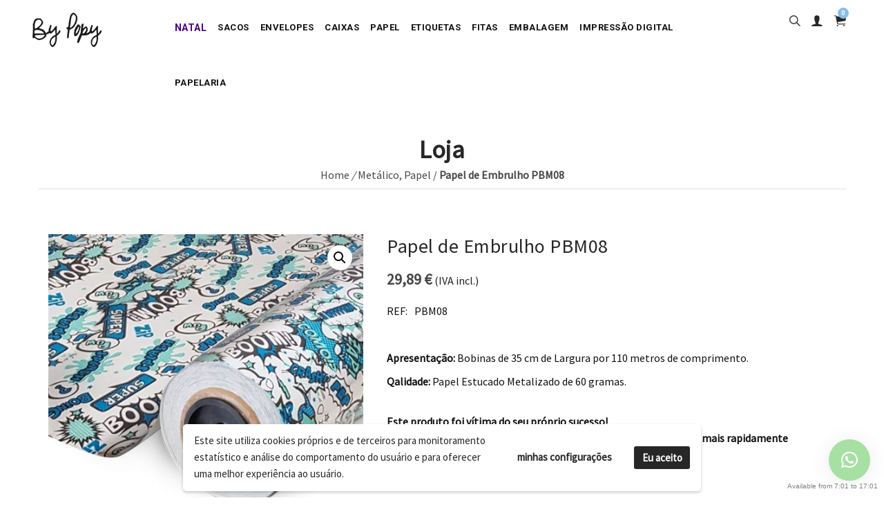

--- FILE ---
content_type: text/html; charset=UTF-8
request_url: https://www.popy.pt/produto/papel-de-embrulho-pbm08/
body_size: 24052
content:

<!DOCTYPE html>
<html lang="pt-PT" class="no-js">
    
        
<head>
	<meta charset="UTF-8">
    
	<meta name="viewport" content="width=device-width, initial-scale=1, maximum-scale=1">
    
   	    
	<meta name='robots' content='index, follow, max-image-preview:large, max-snippet:-1, max-video-preview:-1' />

<!-- Google Tag Manager for WordPress by gtm4wp.com -->
<script data-cfasync="false" data-pagespeed-no-defer>
	var gtm4wp_datalayer_name = "dataLayer";
	var dataLayer = dataLayer || [];
</script>
<!-- End Google Tag Manager for WordPress by gtm4wp.com -->
	<!-- This site is optimized with the Yoast SEO Premium plugin v22.5 (Yoast SEO v26.8) - https://yoast.com/product/yoast-seo-premium-wordpress/ -->
	<title>Papel de Embrulho PBM08, 110 metros de papel por 24,70 €</title>
	<meta name="description" content="Papel de Embrulho PBM08, de 35 cm de largura e 110 metros de comprimento por apenas 24,70 €, perfeito para joalherias. Envio em 24 horas." />
	<link rel="canonical" href="https://www.popy.pt/produto/papel-de-embrulho-pbm08/" />
	<meta property="og:locale" content="pt_PT" />
	<meta property="og:type" content="product" />
	<meta property="og:title" content="Papel de Embrulho PBM08" />
	<meta property="og:description" content="Papel de Embrulho PBM08, de 35 cm de largura e 110 metros de comprimento por apenas 24,70 €, perfeito para joalherias. Envio em 24 horas." />
	<meta property="og:url" content="https://www.popy.pt/produto/papel-de-embrulho-pbm08/" />
	<meta property="og:site_name" content="By Popy pt" />
	<meta property="article:modified_time" content="2023-06-07T11:32:21+00:00" />
	<meta property="og:image" content="https://www.popy.pt/wp-content/uploads/2019/02/Papel-Metalico-PBM08.jpg" />
	<meta property="og:image:width" content="800" />
	<meta property="og:image:height" content="800" />
	<meta property="og:image:type" content="image/jpeg" />
	<meta name="twitter:label1" content="preço" />
	<meta name="twitter:data1" content="29,89&nbsp;&euro; (IVA incl.)" />
	<meta name="twitter:label2" content="Disponibilidade" />
	<meta name="twitter:data2" content="Esgotado" />
	<script type="application/ld+json" class="yoast-schema-graph">{"@context":"https://schema.org","@graph":[{"@type":["WebPage","ItemPage"],"@id":"https://www.popy.pt/produto/papel-de-embrulho-pbm08/","url":"https://www.popy.pt/produto/papel-de-embrulho-pbm08/","name":"Papel de Embrulho PBM08, 110 metros de papel por 24,70 €","isPartOf":{"@id":"https://www.popy.pt/#website"},"primaryImageOfPage":{"@id":"https://www.popy.pt/produto/papel-de-embrulho-pbm08/#primaryimage"},"image":{"@id":"https://www.popy.pt/produto/papel-de-embrulho-pbm08/#primaryimage"},"thumbnailUrl":"https://www.popy.pt/wp-content/uploads/2019/02/Papel-Metalico-PBM08.jpg","description":"Papel de Embrulho PBM08, de 35 cm de largura e 110 metros de comprimento por apenas 24,70 €, perfeito para joalherias. Envio em 24 horas.","breadcrumb":{"@id":"https://www.popy.pt/produto/papel-de-embrulho-pbm08/#breadcrumb"},"inLanguage":"pt-PT","potentialAction":{"@type":"BuyAction","target":"https://www.popy.pt/produto/papel-de-embrulho-pbm08/"}},{"@type":"ImageObject","inLanguage":"pt-PT","@id":"https://www.popy.pt/produto/papel-de-embrulho-pbm08/#primaryimage","url":"https://www.popy.pt/wp-content/uploads/2019/02/Papel-Metalico-PBM08.jpg","contentUrl":"https://www.popy.pt/wp-content/uploads/2019/02/Papel-Metalico-PBM08.jpg","width":800,"height":800,"caption":"Papel de Embrulho PBM08"},{"@type":"BreadcrumbList","@id":"https://www.popy.pt/produto/papel-de-embrulho-pbm08/#breadcrumb","itemListElement":[{"@type":"ListItem","position":1,"name":"Inicio","item":"https://www.popy.pt/"},{"@type":"ListItem","position":2,"name":"Tienda","item":"https://www.popy.pt/tienda/"},{"@type":"ListItem","position":3,"name":"Papel de Embrulho PBM08"}]},{"@type":"WebSite","@id":"https://www.popy.pt/#website","url":"https://www.popy.pt/","name":"By Popy pt","description":"Caixas, sacos e muito mais","potentialAction":[{"@type":"SearchAction","target":{"@type":"EntryPoint","urlTemplate":"https://www.popy.pt/?s={search_term_string}"},"query-input":{"@type":"PropertyValueSpecification","valueRequired":true,"valueName":"search_term_string"}}],"inLanguage":"pt-PT"}]}</script>
	<meta property="product:price:amount" content="29.89" />
	<meta property="product:price:currency" content="EUR" />
	<meta property="og:availability" content="out of stock" />
	<meta property="product:availability" content="out of stock" />
	<meta property="product:retailer_item_id" content="PBM08" />
	<meta property="product:condition" content="new" />
	<!-- / Yoast SEO Premium plugin. -->


<link rel='dns-prefetch' href='//www.googletagmanager.com' />
<link rel='dns-prefetch' href='//fonts.googleapis.com' />
<link rel='preconnect' href='https://fonts.gstatic.com' crossorigin />
<link rel="alternate" type="application/rss+xml" title="By Popy pt &raquo; Feed" href="https://www.popy.pt/feed/" />
<link rel="alternate" type="application/rss+xml" title="By Popy pt &raquo; Feed de comentários" href="https://www.popy.pt/comments/feed/" />
<link rel="alternate" title="oEmbed (JSON)" type="application/json+oembed" href="https://www.popy.pt/wp-json/oembed/1.0/embed?url=https%3A%2F%2Fwww.popy.pt%2Fproduto%2Fpapel-de-embrulho-pbm08%2F" />
<link rel="alternate" title="oEmbed (XML)" type="text/xml+oembed" href="https://www.popy.pt/wp-json/oembed/1.0/embed?url=https%3A%2F%2Fwww.popy.pt%2Fproduto%2Fpapel-de-embrulho-pbm08%2F&#038;format=xml" />
<style id='wp-img-auto-sizes-contain-inline-css' type='text/css'>
img:is([sizes=auto i],[sizes^="auto," i]){contain-intrinsic-size:3000px 1500px}
/*# sourceURL=wp-img-auto-sizes-contain-inline-css */
</style>
<style id='wp-emoji-styles-inline-css' type='text/css'>

	img.wp-smiley, img.emoji {
		display: inline !important;
		border: none !important;
		box-shadow: none !important;
		height: 1em !important;
		width: 1em !important;
		margin: 0 0.07em !important;
		vertical-align: -0.1em !important;
		background: none !important;
		padding: 0 !important;
	}
/*# sourceURL=wp-emoji-styles-inline-css */
</style>
<style id='wp-block-library-inline-css' type='text/css'>
:root{--wp-block-synced-color:#7a00df;--wp-block-synced-color--rgb:122,0,223;--wp-bound-block-color:var(--wp-block-synced-color);--wp-editor-canvas-background:#ddd;--wp-admin-theme-color:#007cba;--wp-admin-theme-color--rgb:0,124,186;--wp-admin-theme-color-darker-10:#006ba1;--wp-admin-theme-color-darker-10--rgb:0,107,160.5;--wp-admin-theme-color-darker-20:#005a87;--wp-admin-theme-color-darker-20--rgb:0,90,135;--wp-admin-border-width-focus:2px}@media (min-resolution:192dpi){:root{--wp-admin-border-width-focus:1.5px}}.wp-element-button{cursor:pointer}:root .has-very-light-gray-background-color{background-color:#eee}:root .has-very-dark-gray-background-color{background-color:#313131}:root .has-very-light-gray-color{color:#eee}:root .has-very-dark-gray-color{color:#313131}:root .has-vivid-green-cyan-to-vivid-cyan-blue-gradient-background{background:linear-gradient(135deg,#00d084,#0693e3)}:root .has-purple-crush-gradient-background{background:linear-gradient(135deg,#34e2e4,#4721fb 50%,#ab1dfe)}:root .has-hazy-dawn-gradient-background{background:linear-gradient(135deg,#faaca8,#dad0ec)}:root .has-subdued-olive-gradient-background{background:linear-gradient(135deg,#fafae1,#67a671)}:root .has-atomic-cream-gradient-background{background:linear-gradient(135deg,#fdd79a,#004a59)}:root .has-nightshade-gradient-background{background:linear-gradient(135deg,#330968,#31cdcf)}:root .has-midnight-gradient-background{background:linear-gradient(135deg,#020381,#2874fc)}:root{--wp--preset--font-size--normal:16px;--wp--preset--font-size--huge:42px}.has-regular-font-size{font-size:1em}.has-larger-font-size{font-size:2.625em}.has-normal-font-size{font-size:var(--wp--preset--font-size--normal)}.has-huge-font-size{font-size:var(--wp--preset--font-size--huge)}.has-text-align-center{text-align:center}.has-text-align-left{text-align:left}.has-text-align-right{text-align:right}.has-fit-text{white-space:nowrap!important}#end-resizable-editor-section{display:none}.aligncenter{clear:both}.items-justified-left{justify-content:flex-start}.items-justified-center{justify-content:center}.items-justified-right{justify-content:flex-end}.items-justified-space-between{justify-content:space-between}.screen-reader-text{border:0;clip-path:inset(50%);height:1px;margin:-1px;overflow:hidden;padding:0;position:absolute;width:1px;word-wrap:normal!important}.screen-reader-text:focus{background-color:#ddd;clip-path:none;color:#444;display:block;font-size:1em;height:auto;left:5px;line-height:normal;padding:15px 23px 14px;text-decoration:none;top:5px;width:auto;z-index:100000}html :where(.has-border-color){border-style:solid}html :where([style*=border-top-color]){border-top-style:solid}html :where([style*=border-right-color]){border-right-style:solid}html :where([style*=border-bottom-color]){border-bottom-style:solid}html :where([style*=border-left-color]){border-left-style:solid}html :where([style*=border-width]){border-style:solid}html :where([style*=border-top-width]){border-top-style:solid}html :where([style*=border-right-width]){border-right-style:solid}html :where([style*=border-bottom-width]){border-bottom-style:solid}html :where([style*=border-left-width]){border-left-style:solid}html :where(img[class*=wp-image-]){height:auto;max-width:100%}:where(figure){margin:0 0 1em}html :where(.is-position-sticky){--wp-admin--admin-bar--position-offset:var(--wp-admin--admin-bar--height,0px)}@media screen and (max-width:600px){html :where(.is-position-sticky){--wp-admin--admin-bar--position-offset:0px}}

/*# sourceURL=wp-block-library-inline-css */
</style><link rel='stylesheet' id='wc-blocks-style-css' href='https://www.popy.pt/wp-content/plugins/woocommerce/assets/client/blocks/wc-blocks.css?ver=wc-10.4.3' type='text/css' media='all' />
<style id='global-styles-inline-css' type='text/css'>
:root{--wp--preset--aspect-ratio--square: 1;--wp--preset--aspect-ratio--4-3: 4/3;--wp--preset--aspect-ratio--3-4: 3/4;--wp--preset--aspect-ratio--3-2: 3/2;--wp--preset--aspect-ratio--2-3: 2/3;--wp--preset--aspect-ratio--16-9: 16/9;--wp--preset--aspect-ratio--9-16: 9/16;--wp--preset--color--black: #000000;--wp--preset--color--cyan-bluish-gray: #abb8c3;--wp--preset--color--white: #ffffff;--wp--preset--color--pale-pink: #f78da7;--wp--preset--color--vivid-red: #cf2e2e;--wp--preset--color--luminous-vivid-orange: #ff6900;--wp--preset--color--luminous-vivid-amber: #fcb900;--wp--preset--color--light-green-cyan: #7bdcb5;--wp--preset--color--vivid-green-cyan: #00d084;--wp--preset--color--pale-cyan-blue: #8ed1fc;--wp--preset--color--vivid-cyan-blue: #0693e3;--wp--preset--color--vivid-purple: #9b51e0;--wp--preset--gradient--vivid-cyan-blue-to-vivid-purple: linear-gradient(135deg,rgb(6,147,227) 0%,rgb(155,81,224) 100%);--wp--preset--gradient--light-green-cyan-to-vivid-green-cyan: linear-gradient(135deg,rgb(122,220,180) 0%,rgb(0,208,130) 100%);--wp--preset--gradient--luminous-vivid-amber-to-luminous-vivid-orange: linear-gradient(135deg,rgb(252,185,0) 0%,rgb(255,105,0) 100%);--wp--preset--gradient--luminous-vivid-orange-to-vivid-red: linear-gradient(135deg,rgb(255,105,0) 0%,rgb(207,46,46) 100%);--wp--preset--gradient--very-light-gray-to-cyan-bluish-gray: linear-gradient(135deg,rgb(238,238,238) 0%,rgb(169,184,195) 100%);--wp--preset--gradient--cool-to-warm-spectrum: linear-gradient(135deg,rgb(74,234,220) 0%,rgb(151,120,209) 20%,rgb(207,42,186) 40%,rgb(238,44,130) 60%,rgb(251,105,98) 80%,rgb(254,248,76) 100%);--wp--preset--gradient--blush-light-purple: linear-gradient(135deg,rgb(255,206,236) 0%,rgb(152,150,240) 100%);--wp--preset--gradient--blush-bordeaux: linear-gradient(135deg,rgb(254,205,165) 0%,rgb(254,45,45) 50%,rgb(107,0,62) 100%);--wp--preset--gradient--luminous-dusk: linear-gradient(135deg,rgb(255,203,112) 0%,rgb(199,81,192) 50%,rgb(65,88,208) 100%);--wp--preset--gradient--pale-ocean: linear-gradient(135deg,rgb(255,245,203) 0%,rgb(182,227,212) 50%,rgb(51,167,181) 100%);--wp--preset--gradient--electric-grass: linear-gradient(135deg,rgb(202,248,128) 0%,rgb(113,206,126) 100%);--wp--preset--gradient--midnight: linear-gradient(135deg,rgb(2,3,129) 0%,rgb(40,116,252) 100%);--wp--preset--font-size--small: 13px;--wp--preset--font-size--medium: 20px;--wp--preset--font-size--large: 36px;--wp--preset--font-size--x-large: 42px;--wp--preset--spacing--20: 0.44rem;--wp--preset--spacing--30: 0.67rem;--wp--preset--spacing--40: 1rem;--wp--preset--spacing--50: 1.5rem;--wp--preset--spacing--60: 2.25rem;--wp--preset--spacing--70: 3.38rem;--wp--preset--spacing--80: 5.06rem;--wp--preset--shadow--natural: 6px 6px 9px rgba(0, 0, 0, 0.2);--wp--preset--shadow--deep: 12px 12px 50px rgba(0, 0, 0, 0.4);--wp--preset--shadow--sharp: 6px 6px 0px rgba(0, 0, 0, 0.2);--wp--preset--shadow--outlined: 6px 6px 0px -3px rgb(255, 255, 255), 6px 6px rgb(0, 0, 0);--wp--preset--shadow--crisp: 6px 6px 0px rgb(0, 0, 0);}:where(.is-layout-flex){gap: 0.5em;}:where(.is-layout-grid){gap: 0.5em;}body .is-layout-flex{display: flex;}.is-layout-flex{flex-wrap: wrap;align-items: center;}.is-layout-flex > :is(*, div){margin: 0;}body .is-layout-grid{display: grid;}.is-layout-grid > :is(*, div){margin: 0;}:where(.wp-block-columns.is-layout-flex){gap: 2em;}:where(.wp-block-columns.is-layout-grid){gap: 2em;}:where(.wp-block-post-template.is-layout-flex){gap: 1.25em;}:where(.wp-block-post-template.is-layout-grid){gap: 1.25em;}.has-black-color{color: var(--wp--preset--color--black) !important;}.has-cyan-bluish-gray-color{color: var(--wp--preset--color--cyan-bluish-gray) !important;}.has-white-color{color: var(--wp--preset--color--white) !important;}.has-pale-pink-color{color: var(--wp--preset--color--pale-pink) !important;}.has-vivid-red-color{color: var(--wp--preset--color--vivid-red) !important;}.has-luminous-vivid-orange-color{color: var(--wp--preset--color--luminous-vivid-orange) !important;}.has-luminous-vivid-amber-color{color: var(--wp--preset--color--luminous-vivid-amber) !important;}.has-light-green-cyan-color{color: var(--wp--preset--color--light-green-cyan) !important;}.has-vivid-green-cyan-color{color: var(--wp--preset--color--vivid-green-cyan) !important;}.has-pale-cyan-blue-color{color: var(--wp--preset--color--pale-cyan-blue) !important;}.has-vivid-cyan-blue-color{color: var(--wp--preset--color--vivid-cyan-blue) !important;}.has-vivid-purple-color{color: var(--wp--preset--color--vivid-purple) !important;}.has-black-background-color{background-color: var(--wp--preset--color--black) !important;}.has-cyan-bluish-gray-background-color{background-color: var(--wp--preset--color--cyan-bluish-gray) !important;}.has-white-background-color{background-color: var(--wp--preset--color--white) !important;}.has-pale-pink-background-color{background-color: var(--wp--preset--color--pale-pink) !important;}.has-vivid-red-background-color{background-color: var(--wp--preset--color--vivid-red) !important;}.has-luminous-vivid-orange-background-color{background-color: var(--wp--preset--color--luminous-vivid-orange) !important;}.has-luminous-vivid-amber-background-color{background-color: var(--wp--preset--color--luminous-vivid-amber) !important;}.has-light-green-cyan-background-color{background-color: var(--wp--preset--color--light-green-cyan) !important;}.has-vivid-green-cyan-background-color{background-color: var(--wp--preset--color--vivid-green-cyan) !important;}.has-pale-cyan-blue-background-color{background-color: var(--wp--preset--color--pale-cyan-blue) !important;}.has-vivid-cyan-blue-background-color{background-color: var(--wp--preset--color--vivid-cyan-blue) !important;}.has-vivid-purple-background-color{background-color: var(--wp--preset--color--vivid-purple) !important;}.has-black-border-color{border-color: var(--wp--preset--color--black) !important;}.has-cyan-bluish-gray-border-color{border-color: var(--wp--preset--color--cyan-bluish-gray) !important;}.has-white-border-color{border-color: var(--wp--preset--color--white) !important;}.has-pale-pink-border-color{border-color: var(--wp--preset--color--pale-pink) !important;}.has-vivid-red-border-color{border-color: var(--wp--preset--color--vivid-red) !important;}.has-luminous-vivid-orange-border-color{border-color: var(--wp--preset--color--luminous-vivid-orange) !important;}.has-luminous-vivid-amber-border-color{border-color: var(--wp--preset--color--luminous-vivid-amber) !important;}.has-light-green-cyan-border-color{border-color: var(--wp--preset--color--light-green-cyan) !important;}.has-vivid-green-cyan-border-color{border-color: var(--wp--preset--color--vivid-green-cyan) !important;}.has-pale-cyan-blue-border-color{border-color: var(--wp--preset--color--pale-cyan-blue) !important;}.has-vivid-cyan-blue-border-color{border-color: var(--wp--preset--color--vivid-cyan-blue) !important;}.has-vivid-purple-border-color{border-color: var(--wp--preset--color--vivid-purple) !important;}.has-vivid-cyan-blue-to-vivid-purple-gradient-background{background: var(--wp--preset--gradient--vivid-cyan-blue-to-vivid-purple) !important;}.has-light-green-cyan-to-vivid-green-cyan-gradient-background{background: var(--wp--preset--gradient--light-green-cyan-to-vivid-green-cyan) !important;}.has-luminous-vivid-amber-to-luminous-vivid-orange-gradient-background{background: var(--wp--preset--gradient--luminous-vivid-amber-to-luminous-vivid-orange) !important;}.has-luminous-vivid-orange-to-vivid-red-gradient-background{background: var(--wp--preset--gradient--luminous-vivid-orange-to-vivid-red) !important;}.has-very-light-gray-to-cyan-bluish-gray-gradient-background{background: var(--wp--preset--gradient--very-light-gray-to-cyan-bluish-gray) !important;}.has-cool-to-warm-spectrum-gradient-background{background: var(--wp--preset--gradient--cool-to-warm-spectrum) !important;}.has-blush-light-purple-gradient-background{background: var(--wp--preset--gradient--blush-light-purple) !important;}.has-blush-bordeaux-gradient-background{background: var(--wp--preset--gradient--blush-bordeaux) !important;}.has-luminous-dusk-gradient-background{background: var(--wp--preset--gradient--luminous-dusk) !important;}.has-pale-ocean-gradient-background{background: var(--wp--preset--gradient--pale-ocean) !important;}.has-electric-grass-gradient-background{background: var(--wp--preset--gradient--electric-grass) !important;}.has-midnight-gradient-background{background: var(--wp--preset--gradient--midnight) !important;}.has-small-font-size{font-size: var(--wp--preset--font-size--small) !important;}.has-medium-font-size{font-size: var(--wp--preset--font-size--medium) !important;}.has-large-font-size{font-size: var(--wp--preset--font-size--large) !important;}.has-x-large-font-size{font-size: var(--wp--preset--font-size--x-large) !important;}
/*# sourceURL=global-styles-inline-css */
</style>

<style id='classic-theme-styles-inline-css' type='text/css'>
/*! This file is auto-generated */
.wp-block-button__link{color:#fff;background-color:#32373c;border-radius:9999px;box-shadow:none;text-decoration:none;padding:calc(.667em + 2px) calc(1.333em + 2px);font-size:1.125em}.wp-block-file__button{background:#32373c;color:#fff;text-decoration:none}
/*# sourceURL=/wp-includes/css/classic-themes.min.css */
</style>
<link rel='stylesheet' id='contact-form-7-css' href='https://www.popy.pt/wp-content/plugins/contact-form-7/includes/css/styles.css?ver=6.1.4' type='text/css' media='all' />
<link rel='stylesheet' id='main-styles-css' href='https://www.popy.pt/wp-content/plugins/rr-aviso-envio-gratis/css/rr-styles.css?ver=1.0' type='text/css' media='all' />
<link rel='stylesheet' id='mcisps_public_styles-css' href='https://www.popy.pt/wp-content/plugins/simple-product-sample-for-woocommerce/public/css/public_styles.css?ver=6.9' type='text/css' media='all' />
<link rel='stylesheet' id='photoswipe-css' href='https://www.popy.pt/wp-content/plugins/woocommerce/assets/css/photoswipe/photoswipe.min.css?ver=10.4.3' type='text/css' media='all' />
<link rel='stylesheet' id='photoswipe-default-skin-css' href='https://www.popy.pt/wp-content/plugins/woocommerce/assets/css/photoswipe/default-skin/default-skin.min.css?ver=10.4.3' type='text/css' media='all' />
<link rel='stylesheet' id='woocommerce-layout-css' href='https://www.popy.pt/wp-content/plugins/woocommerce/assets/css/woocommerce-layout.css?ver=10.4.3' type='text/css' media='all' />
<link rel='stylesheet' id='woocommerce-smallscreen-css' href='https://www.popy.pt/wp-content/plugins/woocommerce/assets/css/woocommerce-smallscreen.css?ver=10.4.3' type='text/css' media='only screen and (max-width: 768px)' />
<link rel='stylesheet' id='woocommerce-general-css' href='https://www.popy.pt/wp-content/plugins/woocommerce/assets/css/woocommerce.css?ver=10.4.3' type='text/css' media='all' />
<style id='woocommerce-inline-inline-css' type='text/css'>
.woocommerce form .form-row .required { visibility: visible; }
/*# sourceURL=woocommerce-inline-inline-css */
</style>
<link rel='stylesheet' id='bootstrap-css' href='https://www.popy.pt/wp-content/themes/pexr/assets/css/bootstrap/bootstrap.min.css?ver=6.9' type='text/css' media='all' />
<link rel='stylesheet' id='megamenu-screen-css' href='https://www.popy.pt/wp-content/themes/pexr/assets/css/megamenu/screen.css?ver=6.9' type='text/css' media='all' />
<link rel='stylesheet' id='loaders-screen-css' href='https://www.popy.pt/wp-content/themes/pexr/assets/css/loaders/screen.css?ver=6.9' type='text/css' media='all' />
<link rel='stylesheet' id='corporate-css' href='https://www.popy.pt/wp-content/themes/pexr/assets/css/corporate.css?ver=6.9' type='text/css' media='all' />
<link rel='stylesheet' id='shortcodes-css' href='https://www.popy.pt/wp-content/themes/pexr/assets/css/shortcodes.css?ver=6.9' type='text/css' media='all' />
<link rel='stylesheet' id='font-awesome-css' href='https://www.popy.pt/wp-content/themes/pexr/assets/fonts/font-awesome/css/fontawesome-all.min.css?ver=6.9' type='text/css' media='all' />
<link rel='stylesheet' id='simple-line-icons-css' href='https://www.popy.pt/wp-content/themes/pexr/assets/fonts/Simple-Line-Icons-Webfont/simple-line-icons.css?ver=6.9' type='text/css' media='all' />
<link rel='stylesheet' id='et-line-font-css' href='https://www.popy.pt/wp-content/themes/pexr/assets/fonts/et-line-font/et-line-font.css?ver=6.9' type='text/css' media='all' />
<link rel='stylesheet' id='owl-carousel-css' href='https://www.popy.pt/wp-content/themes/pexr/assets/css/owl-carousel/owl.carousel.css?ver=6.9' type='text/css' media='all' />
<link rel='stylesheet' id='owl-theme-css' href='https://www.popy.pt/wp-content/themes/pexr/assets/css/owl-carousel/owl.theme.css?ver=6.9' type='text/css' media='all' />
<link rel='stylesheet' id='shop-css' href='https://www.popy.pt/wp-content/themes/pexr/assets/css/shop.css?ver=6.9' type='text/css' media='all' />
<link rel='stylesheet' id='pexr-widget-css' href='https://www.popy.pt/wp-content/themes/pexr/assets/css/widget.css?ver=6.9' type='text/css' media='all' />
<link rel='stylesheet' id='pexr-wp-core-css' href='https://www.popy.pt/wp-content/themes/pexr/assets/css/wp-core.css?ver=6.9' type='text/css' media='all' />
<link rel='stylesheet' id='pexr-woo-style-css' href='https://www.popy.pt/wp-content/themes/pexr/assets/css/woo-style.css?ver=6.9' type='text/css' media='all' />
<link rel='stylesheet' id='animations-css' href='https://www.popy.pt/wp-content/themes/pexr/assets/css/animations/animations.min.css?ver=6.9' type='text/css' media='all' />
<link rel='stylesheet' id='parallax-main-css' href='https://www.popy.pt/wp-content/themes/pexr/assets/css/parallax/main.css?ver=6.9' type='text/css' media='all' />
<link rel='stylesheet' id='google-font-open-sans-css' href='https://fonts.googleapis.com/css?family=Open+Sans%3A300%2C300i%2C400%2C400i%2C600%2C600i%2C700%2C700i%2C800%2C800i&#038;ver=6.9' type='text/css' media='all' />
<link rel='stylesheet' id='google-font-roboto-css' href='https://fonts.googleapis.com/css?family=Roboto%3A100%2C100i%2C300%2C300i%2C400%2C400i%2C500%2C500i%2C700%2C700i%2C900%2C900i&#038;ver=6.9' type='text/css' media='all' />
<link rel='stylesheet' id='google-font-raleway-css' href='https://fonts.googleapis.com/css?family=Raleway%3A100%2C100i%2C200%2C200i%2C300%2C300i%2C400%2C400i%2C500%2C500i%2C600%2C600i%2C700%2C700i%2C800%2C800i%2C900%2C900i&#038;ver=6.9' type='text/css' media='all' />
<link rel='stylesheet' id='pexr-style-css' href='https://www.popy.pt/wp-content/themes/popy/style.css?ver=6.9' type='text/css' media='all' />
<link rel='stylesheet' id='pexr-custom-css' href='https://www.popy.pt/wp-content/themes/pexr/assets/css/custom.css?ver=6.9' type='text/css' media='all' />
<link rel='stylesheet' id='custom-style-css' href='https://www.popy.pt/wp-content/themes/pexr/assets/css/custom_script.css?ver=6.9' type='text/css' media='all' />
<link rel='stylesheet' id='hurrytimer-css' href='https://www.popy.pt/wp-content/uploads/hurrytimer/css/4505e62a3810724c.css?ver=6.9' type='text/css' media='all' />
<link rel='stylesheet' id='parent-style-css' href='https://www.popy.pt/wp-content/themes/pexr/style.css?ver=6.9' type='text/css' media='all' />
<link rel='stylesheet' id='child-style-css' href='https://www.popy.pt/wp-content/themes/popy/style.css?ver=6.9' type='text/css' media='all' />
<link rel='stylesheet' id='rs-shop-css' href='https://www.popy.pt/wp-content/themes/popy/assets/css/shop.css?ver=6.9' type='text/css' media='all' />
<link rel='stylesheet' id='rs-woocommerce-css' href='https://www.popy.pt/wp-content/themes/popy/assets/css/woocommerce.css?ver=6.9' type='text/css' media='all' />
<link rel='stylesheet' id='rs-screen-css' href='https://www.popy.pt/wp-content/themes/popy/assets/css/screen.css?ver=6.9' type='text/css' media='all' />
<link rel='stylesheet' id='rs-tabs-css' href='https://www.popy.pt/wp-content/themes/popy/assets/css/responsive-tabs.css?ver=6.9' type='text/css' media='all' />
<link rel='stylesheet' id='vc-style-css' href='https://www.popy.pt/wp-content/themes/popy/assets/css/vc-style.css?ver=6.9' type='text/css' media='all' />
<link rel='stylesheet' id='plugins-style-css' href='https://www.popy.pt/wp-content/themes/popy/assets/css/plugins-style.css?ver=6.9' type='text/css' media='all' />
<link rel='stylesheet' id='responsive-plugins-style-css' href='https://www.popy.pt/wp-content/themes/popy/assets/css/responsive-plugins-style.css?ver=6.9' type='text/css' media='all' />
<link rel='stylesheet' id='rs-ionicons-css' href='https://www.popy.pt/wp-content/themes/popy/assets/fonts/ionicons.min.css?ver=6.9' type='text/css' media='all' />
<link rel='stylesheet' id='rs-fonts-css' href='https://www.popy.pt/wp-content/themes/popy/assets/fonts/fonts.css?ver=6.9' type='text/css' media='all' />
<link rel="preload" as="style" href="https://fonts.googleapis.com/css?family=Source%20Sans%20Pro:400%7CNeuton:400&#038;display=swap&#038;ver=1760985217" /><link rel="stylesheet" href="https://fonts.googleapis.com/css?family=Source%20Sans%20Pro:400%7CNeuton:400&#038;display=swap&#038;ver=1760985217" media="print" onload="this.media='all'"><noscript><link rel="stylesheet" href="https://fonts.googleapis.com/css?family=Source%20Sans%20Pro:400%7CNeuton:400&#038;display=swap&#038;ver=1760985217" /></noscript><link rel='stylesheet' id='wpgdprc-front-css-css' href='https://www.popy.pt/wp-content/plugins/wp-gdpr-compliance/Assets/css/front.css?ver=1707838914' type='text/css' media='all' />
<style id='wpgdprc-front-css-inline-css' type='text/css'>
:root{--wp-gdpr--bar--background-color: #ffffff;--wp-gdpr--bar--color: #272727;--wp-gdpr--button--background-color: #ffffff;--wp-gdpr--button--background-color--darken: #d8d8d8;--wp-gdpr--button--color: #272727;}
/*# sourceURL=wpgdprc-front-css-inline-css */
</style>
<script type="text/javascript" id="woocommerce-google-analytics-integration-gtag-js-after">
/* <![CDATA[ */
/* Google Analytics for WooCommerce (gtag.js) */
					window.dataLayer = window.dataLayer || [];
					function gtag(){dataLayer.push(arguments);}
					// Set up default consent state.
					for ( const mode of [{"analytics_storage":"denied","ad_storage":"denied","ad_user_data":"denied","ad_personalization":"denied","region":["AT","BE","BG","HR","CY","CZ","DK","EE","FI","FR","DE","GR","HU","IS","IE","IT","LV","LI","LT","LU","MT","NL","NO","PL","PT","RO","SK","SI","ES","SE","GB","CH"]}] || [] ) {
						gtag( "consent", "default", { "wait_for_update": 500, ...mode } );
					}
					gtag("js", new Date());
					gtag("set", "developer_id.dOGY3NW", true);
					gtag("config", "G-RE9G0HPD5T", {"track_404":true,"allow_google_signals":true,"logged_in":false,"linker":{"domains":[],"allow_incoming":false},"custom_map":{"dimension1":"logged_in"}});
//# sourceURL=woocommerce-google-analytics-integration-gtag-js-after
/* ]]> */
</script>
<script type="text/javascript" src="https://www.popy.pt/wp-includes/js/jquery/jquery.min.js?ver=3.7.1" id="jquery-core-js"></script>
<script type="text/javascript" src="https://www.popy.pt/wp-includes/js/jquery/jquery-migrate.min.js?ver=3.4.1" id="jquery-migrate-js"></script>
<script type="text/javascript" src="https://www.popy.pt/wp-content/plugins/woocommerce/assets/js/jquery-blockui/jquery.blockUI.min.js?ver=2.7.0-wc.10.4.3" id="wc-jquery-blockui-js" data-wp-strategy="defer"></script>
<script type="text/javascript" id="wc-add-to-cart-js-extra">
/* <![CDATA[ */
var wc_add_to_cart_params = {"ajax_url":"/wp-admin/admin-ajax.php","wc_ajax_url":"/?wc-ajax=%%endpoint%%","i18n_view_cart":"Ver carrinho","cart_url":"https://www.popy.pt/carrinho/","is_cart":"","cart_redirect_after_add":"no"};
//# sourceURL=wc-add-to-cart-js-extra
/* ]]> */
</script>
<script type="text/javascript" src="https://www.popy.pt/wp-content/plugins/woocommerce/assets/js/frontend/add-to-cart.min.js?ver=10.4.3" id="wc-add-to-cart-js" data-wp-strategy="defer"></script>
<script type="text/javascript" src="https://www.popy.pt/wp-content/plugins/woocommerce/assets/js/zoom/jquery.zoom.min.js?ver=1.7.21-wc.10.4.3" id="wc-zoom-js" defer="defer" data-wp-strategy="defer"></script>
<script type="text/javascript" src="https://www.popy.pt/wp-content/plugins/woocommerce/assets/js/flexslider/jquery.flexslider.min.js?ver=2.7.2-wc.10.4.3" id="wc-flexslider-js" defer="defer" data-wp-strategy="defer"></script>
<script type="text/javascript" src="https://www.popy.pt/wp-content/plugins/woocommerce/assets/js/photoswipe/photoswipe.min.js?ver=4.1.1-wc.10.4.3" id="wc-photoswipe-js" defer="defer" data-wp-strategy="defer"></script>
<script type="text/javascript" src="https://www.popy.pt/wp-content/plugins/woocommerce/assets/js/photoswipe/photoswipe-ui-default.min.js?ver=4.1.1-wc.10.4.3" id="wc-photoswipe-ui-default-js" defer="defer" data-wp-strategy="defer"></script>
<script type="text/javascript" id="wc-single-product-js-extra">
/* <![CDATA[ */
var wc_single_product_params = {"i18n_required_rating_text":"Seleccione uma classifica\u00e7\u00e3o","i18n_rating_options":["1 of 5 stars","2 of 5 stars","3 of 5 stars","4 of 5 stars","5 of 5 stars"],"i18n_product_gallery_trigger_text":"View full-screen image gallery","review_rating_required":"yes","flexslider":{"rtl":false,"animation":"slide","smoothHeight":true,"directionNav":false,"controlNav":"thumbnails","slideshow":false,"animationSpeed":500,"animationLoop":false,"allowOneSlide":false},"zoom_enabled":"1","zoom_options":[],"photoswipe_enabled":"1","photoswipe_options":{"shareEl":false,"closeOnScroll":false,"history":false,"hideAnimationDuration":0,"showAnimationDuration":0},"flexslider_enabled":"1"};
//# sourceURL=wc-single-product-js-extra
/* ]]> */
</script>
<script type="text/javascript" src="https://www.popy.pt/wp-content/plugins/woocommerce/assets/js/frontend/single-product.min.js?ver=10.4.3" id="wc-single-product-js" defer="defer" data-wp-strategy="defer"></script>
<script type="text/javascript" src="https://www.popy.pt/wp-content/plugins/woocommerce/assets/js/js-cookie/js.cookie.min.js?ver=2.1.4-wc.10.4.3" id="wc-js-cookie-js" defer="defer" data-wp-strategy="defer"></script>
<script type="text/javascript" id="woocommerce-js-extra">
/* <![CDATA[ */
var woocommerce_params = {"ajax_url":"/wp-admin/admin-ajax.php","wc_ajax_url":"/?wc-ajax=%%endpoint%%","i18n_password_show":"Show password","i18n_password_hide":"Hide password"};
//# sourceURL=woocommerce-js-extra
/* ]]> */
</script>
<script type="text/javascript" src="https://www.popy.pt/wp-content/plugins/woocommerce/assets/js/frontend/woocommerce.min.js?ver=10.4.3" id="woocommerce-js" defer="defer" data-wp-strategy="defer"></script>
<script type="text/javascript" src="https://www.popy.pt/wp-content/plugins/js_composer/assets/js/vendors/woocommerce-add-to-cart.js?ver=8.7.2" id="vc_woocommerce-add-to-cart-js-js"></script>
<script type="text/javascript" src="https://www.popy.pt/wp-content/themes/pexr/assets/js/animations/animations.min.js?ver%5B0%5D=jquery" id="animations-js"></script>
<script type="text/javascript" src="https://www.popy.pt/wp-content/themes/pexr/assets/js/animations/appear.min.js?ver%5B0%5D=jquery" id="appear-js"></script>
<script type="text/javascript" id="wpgdprc-front-js-js-extra">
/* <![CDATA[ */
var wpgdprcFront = {"ajaxUrl":"https://www.popy.pt/wp-admin/admin-ajax.php","ajaxNonce":"9018dbd7e4","ajaxArg":"security","pluginPrefix":"wpgdprc","blogId":"1","isMultiSite":"","locale":"pt_PT","showSignUpModal":"","showFormModal":"","cookieName":"wpgdprc-consent-1","consentVersion":"1","path":"/","prefix":"wpgdprc","consents":[{"ID":2,"required":false,"placement":"head","content":"\u003Cscript type=\"text/javascript\"\u003E\u003C!-- Google Tag Manager --\u003E\r\n\u003Cscript\u003E(function(w,d,s,l,i){w[l]=w[l]||[];w[l].push({'gtm.start':\r\nnew Date().getTime(),event:'gtm.js'});var f=d.getElementsByTagName(s)[0],\r\nj=d.createElement(s),dl=l!='dataLayer'?'&l='+l:'';j.async=true;j.src=\r\n'https://www.googletagmanager.com/gtm.js?id='+i+dl;f.parentNode.insertBefore(j,f);\r\n})(window,document,'script','dataLayer','GTM-WG2LRP28');\u003C/script\u003E\r\n\u003C!-- End Google Tag Manager --\u003E\r\n\r\n\u003C!-- Google Tag Manager (noscript) --\u003E\r\n\u003Cnoscript\u003E\u003Ciframe src=\"https://www.googletagmanager.com/ns.html?id=GTM-WG2LRP28\"\r\nheight=\"0\" width=\"0\" style=\"display:none;visibility:hidden\"\u003E\u003C/iframe\u003E\u003C/noscript\u003E\r\n\u003C!-- End Google Tag Manager (noscript) --\u003E\u003C/script\u003E"},{"ID":1,"required":true,"placement":"head","content":"\u003Cscript type=\"text/javascript\"\u003E        \u003C/script\u003E"}]};
//# sourceURL=wpgdprc-front-js-js-extra
/* ]]> */
</script>
<script type="text/javascript" src="https://www.popy.pt/wp-content/plugins/wp-gdpr-compliance/Assets/js/front.min.js?ver=1707838914" id="wpgdprc-front-js-js"></script>
<script></script><link rel="https://api.w.org/" href="https://www.popy.pt/wp-json/" /><link rel="alternate" title="JSON" type="application/json" href="https://www.popy.pt/wp-json/wp/v2/product/10433" /><link rel="EditURI" type="application/rsd+xml" title="RSD" href="https://www.popy.pt/xmlrpc.php?rsd" />
<meta name="generator" content="WordPress 6.9" />
<meta name="generator" content="WooCommerce 10.4.3" />
<link rel='shortlink' href='https://www.popy.pt/?p=10433' />
<meta name="generator" content="Redux 4.5.10" />
<!-- Google Tag Manager for WordPress by gtm4wp.com -->
<!-- GTM Container placement set to off -->
<script data-cfasync="false" data-pagespeed-no-defer>
	var dataLayer_content = {"pagePostType":"product","pagePostType2":"single-product","pagePostAuthor":"Carlos Silva"};
	dataLayer.push( dataLayer_content );
</script>
<script data-cfasync="false" data-pagespeed-no-defer>
	console.warn && console.warn("[GTM4WP] Google Tag Manager container code placement set to OFF !!!");
	console.warn && console.warn("[GTM4WP] Data layer codes are active but GTM container must be loaded using custom coding !!!");
</script>
<!-- End Google Tag Manager for WordPress by gtm4wp.com -->	<noscript><style>.woocommerce-product-gallery{ opacity: 1 !important; }</style></noscript>
	<meta name="generator" content="Powered by WPBakery Page Builder - drag and drop page builder for WordPress."/>
<style type="text/css" id="custom-background-css">
body.custom-background { background-color: #ffffff; }
</style>
	<link rel="icon" href="https://www.popy.pt/wp-content/uploads/2024/01/cropped-Favicon-512x5120-1-32x32.png" sizes="32x32" />
<link rel="icon" href="https://www.popy.pt/wp-content/uploads/2024/01/cropped-Favicon-512x5120-1-192x192.png" sizes="192x192" />
<link rel="apple-touch-icon" href="https://www.popy.pt/wp-content/uploads/2024/01/cropped-Favicon-512x5120-1-180x180.png" />
<meta name="msapplication-TileImage" content="https://www.popy.pt/wp-content/uploads/2024/01/cropped-Favicon-512x5120-1-270x270.png" />
		<style type="text/css" id="wp-custom-css">
			.negrita-menu a {
    color: #4B0082 !important; 
    font-size: 14px !important;   
}

.oferta-menu a {
    color: #FF6022 !important; /* Pone el texto en naranja  */
    font-size: 15px !important;   
}		</style>
		<style id="aq_theme_options-dynamic-css" title="dynamic-css" class="redux-options-output">body{font-family:"Source Sans Pro";line-height:24px;font-weight:400;font-style:normal;color:#111111;font-size:16px;}.font-pexr-1{font-family:"Source Sans Pro";line-height:24px;font-weight:400;font-style:normal;color:#111111;font-size:16px;}.font-pexr-2{font-family:Neuton;line-height:24px;font-weight:400;font-style:normal;color:#111111;font-size:16px;}.page-title-bar{background-color:transparent;background-repeat:no-repeat;background-position:center top;background-size:cover;}.page-title-bar{margin-top:0px;margin-right:0px;margin-bottom:0px;margin-left:0px;}.page-title-bar{padding-top:40px;padding-right:0px;padding-bottom:25px;padding-left:0px;}</style><noscript><style> .wpb_animate_when_almost_visible { opacity: 1; }</style></noscript>    
<link rel='stylesheet' id='qlwapp-frontend-css' href='https://www.popy.pt/wp-content/plugins/wp-whatsapp-chat/build/frontend/css/style.css?ver=8.1.5' type='text/css' media='all' />
</head>
<body class="wp-singular product-template-default single single-product postid-10433 custom-background wp-embed-responsive wp-theme-pexr wp-child-theme-popy theme-pexr woocommerce woocommerce-page woocommerce-no-js wpb-js-composer js-comp-ver-8.7.2 vc_responsive">

    <div class="wrapper-boxed">
        <div class="site-wrapper">
            
                
        <!---------- Top Bar ---------->
                <!---------- Top Bar ---------->
            
        <!---------- Navigation Bar ---------->
        <div class="col-md-12 nopadding">
            <div class="header-section white style1 links-dark menu-shadow pin-style">
                <div class="container">
                    <div class="mod-menu">
                        <div class="row nopadding">
                            <div class="col-md-2 col-sm-2 nopadding header-logo">
                            <!---------- Logo ---------->
                                <a class="logo style-2 mar-3" href="https://www.popy.pt/"><img alt="Logo" src="https://www.popy.pt/wp-content/uploads/2019/11/by-popy-logo.png"></a>                            <!---------- Logo ---------->    
                            </div>

                            <!---------- Header tools ---------->
                            <div class="nopadding header-tools">
                                <ul class="nav navbar-nav top-nav">
                                    <li class="visible-xs menu-icon"> 
                                        <a href="javascript:void(0)" class="navbar-toggle collapsed" data-toggle="collapse" data-target="#menu" aria-expanded="false"> 
                                            <i aria-hidden="true" class="fa fa-bars"></i> 
                                        </a> 
                                    </li>
                                </ul>
                                <div class="tools-nav rs-position-right">
        <ul class="navbar-nav">
            <li class="menu-item wc-menu-search">
                <a class="rs-search-opener" href=""><i class="ion ion-ios-search"></i></a>
            </li>
            <li class="menu-item wc-menu-search">
                <a class="account-link" href="/minha-conta"><i class="ion ion-ios-person"></i></a>
            </li>
            <li class="menu-item wc-mini-cart">
                <a class="cart-location" href="https://www.popy.pt/carrinho/" title="Veja sua compra">
                    <span class="cart-items">0</span>
                </a>
            </li>
        </ul>
    </div>                            </div>
                            <!---------- // ---------->

                            <div class="col-md-8 col-sm-8 nopadding main-nav-container">

                                <div class="main-nav">

                                    <!---------- Navigation Menu ---------->
                                    <div id="menu" class="collapse"><ul id="menu-menu-principal" class="nav navbar-nav"><li class="negrita-menu nolinks depth-0 menu-natal"><a href="https://www.popy.pt/categoria-produto/natal/">Natal <span class="arrow-first"></span></a>
<ul class="depth_0 dm-align-2" >
	<li class="depth-1 menu-caixas-natal"><a href="https://www.popy.pt/categoria-produto/natal/caixas-natal/" class="linkcaps" >Caixas Natal</a></li>
	<li class="depth-1 menu-papel-natal"><a href="https://www.popy.pt/categoria-produto/natal/papel-natal/" class="linkcaps" >Papel Natal</a></li>
	<li class="depth-1 menu-papel-seda-natal"><a href="https://www.popy.pt/categoria-produto/natal/papel-seda-natal/" class="linkcaps" >Papel Seda Natal</a></li>
	<li class="depth-1 menu-envelopes-natal"><a href="https://www.popy.pt/categoria-produto/natal/envelopes-natal/" class="linkcaps" >Envelopes Natal</a></li>
	<li class="depth-1 menu-celofan-natal"><a href="https://www.popy.pt/categoria-produto/natal/celofan-natal/" class="linkcaps" >Celofan Natal</a></li>
	<li class="depth-1 menu-etiquetas-natal"><a href="https://www.popy.pt/categoria-produto/natal/etiquetas-natal/" class="linkcaps" >Etiquetas Natal</a></li>
</ul></li>
<li class="nolinks depth-0 menu-sacos"><a href="https://www.popy.pt/categoria-produto/sacos/">Sacos <span class="arrow-first"></span></a>
<ul class="depth_0 dm-align-2" >
	<li class="depth-1 menu-sacos-de-papel"><a href="https://www.popy.pt/categoria-produto/sacos/sacos-de-papel/" class="linkcaps" >Sacos de papel</a></li>
	<li class="depth-1 menu-sacos-lux"><a href="https://www.popy.pt/categoria-produto/sacos/sacos-lux/" class="linkcaps" >Sacos Lux</a></li>
	<li class="depth-1 menu-sacos-de-tecido"><a href="https://www.popy.pt/categoria-produto/sacos/sacos-de-tecido/" class="linkcaps" >Sacos de Tecido</a></li>
	<li class="depth-1 menu-sacos-de-plastico"><a href="https://www.popy.pt/categoria-produto/sacos/sacos-de-plastico/" class="linkcaps" >Sacos de Plástico</a></li>
	<li class="nolinks depth-1 sublinks menu-seu-saco-impresso"><a href="https://www.popy.pt/categoria-produto/sacos/seu-saco-impresso/" class="linkcaps" ><strong>Seu Saco Impresso</strong> <span class="arrow-second"></span> <span class="sub-arrow dark pull-right"><i class="fa fa-angle-right" aria-hidden="true"></i></span></a>
	<ul class="depth_1" >
		<li class="depth-2 menu-saco-de-papel"><a href="https://www.popy.pt/categoria-produto/sacos/seu-saco-impresso/sacos-de-papel-seu-saco-impresso/">Saco de Papel</a></li>
		<li class="depth-2 menu-saco-de-tecido"><a href="https://www.popy.pt/categoria-produto/sacos/seu-saco-impresso/sacos-de-tecido-seu-saco-impresso/">Saco de Tecido</a></li>
		<li class="depth-2 menu-saco-de-plastico"><a href="https://www.popy.pt/categoria-produto/sacos/seu-saco-impresso/sacos-de-plastico-seu-saco-impresso/">Saco de Plastico</a></li>
</ul></li>
</ul></li>
<li class="nolinks depth-0 menu-envelopes"><a href="https://www.popy.pt/categoria-produto/envelopes/">Envelopes <span class="arrow-first"></span></a>
<ul class="depth_0 dm-align-2" >
	<li class="depth-1 menu-envelopes-de-papel"><a href="https://www.popy.pt/categoria-produto/envelopes/envelopes-de-papel/" class="linkcaps" >Envelopes de Papel</a></li>
	<li class="depth-1 menu-envelopes-fantasia"><a href="https://www.popy.pt/categoria-produto/envelopes/envelopes-fantasia/" class="linkcaps" >Envelopes Fantasia</a></li>
	<li class="depth-1 menu-envelopes-celofan"><a href="https://www.popy.pt/categoria-produto/envelopes/envelopes-celofan/" class="linkcaps" >Envelopes celofan</a></li>
	<li class="depth-1 menu-envelopes-metalizados"><a href="https://www.popy.pt/categoria-produto/envelopes/envelopes-metalizados/" class="linkcaps" >Envelopes Metalizados</a></li>
	<li class="depth-1 menu-saquinhos"><a href="https://www.popy.pt/categoria-produto/envelopes/saquinhos/" class="linkcaps" >Saquinhos</a></li>
	<li class="depth-1 menu-seu-envelope-impresso"><a href="https://www.popy.pt/categoria-produto/envelopes/seu-envelope-impresso/" class="linkcaps" ><strong>Seu Envelope Impresso</strong></a></li>
</ul></li>
<li class="nolinks depth-0 menu-caixas"><a href="https://www.popy.pt/categoria-produto/caixas/">Caixas <span class="arrow-first"></span></a>
<ul class="depth_0 dm-align-2" >
	<li class="depth-1 menu-caixas-para-envio"><a href="https://www.popy.pt/categoria-produto/caixas/para-envio/" class="linkcaps" >Caixas para Envio</a></li>
	<li class="depth-1 menu-desmontadas"><a href="https://www.popy.pt/categoria-produto/caixas/recortadas/" class="linkcaps" >Desmontadas</a></li>
	<li class="depth-1 menu-fantasia"><a href="https://www.popy.pt/categoria-produto/caixas/caixas-fantasia/" class="linkcaps" >Fantasia</a></li>
	<li class="nolinks depth-1 sublinks menu-sua-caixa-impressa"><a href="https://www.popy.pt/categoria-produto/caixas/sua-caixa-impressa/" class="linkcaps" ><strong>Sua Caixa Impressa</strong> <span class="arrow-second"></span> <span class="sub-arrow dark pull-right"><i class="fa fa-angle-right" aria-hidden="true"></i></span></a>
	<ul class="depth_1" >
		<li class="depth-2 menu-caixa-recortada"><a href="https://www.popy.pt/categoria-produto/caixas/sua-caixa-impressa/caixa-recortada/">Caixa Recortada</a></li>
		<li class="depth-2 menu-caixa-envio-impressa"><a href="https://www.popy.pt/categoria-produto/caixas/sua-caixa-impressa/caixa-envio-impressa/">Caixa Envio impressa</a></li>
		<li class="depth-2 menu-caixa-com-faixa"><a href="https://www.popy.pt/categoria-produto/caixas/sua-caixa-impressa/caixa-com-faixa/">Caixa com Faixa</a></li>
		<li class="depth-2 menu-caixa-full-color"><a href="https://www.popy.pt/categoria-produto/caixas/sua-caixa-impressa/caixa-full-color/">Caixa Full Color</a></li>
</ul></li>
</ul></li>
<li class="current-product-ancestor active current-product-parent nolinks depth-0 menu-papel"><a href="https://www.popy.pt/categoria-produto/papel/">Papel <span class="arrow-first"></span></a>
<ul class="depth_0 dm-align-2" >
	<li class="depth-1 menu-kraft-by-popy"><a href="https://www.popy.pt/categoria-produto/papel/kraft-by-popy/" class="linkcaps" >Kraft By Popy</a></li>
	<li class="depth-1 menu-branco-by-popy"><a href="https://www.popy.pt/categoria-produto/papel/papel-de-regalo/" class="linkcaps" >Branco By Popy</a></li>
	<li class="current-product-ancestor active current-product-parent depth-1 menu-papel-metalico"><a href="https://www.popy.pt/categoria-produto/papel/metalico/" class="linkcaps" >Papel Metálico</a></li>
	<li class="depth-1 menu-papel-fantasia"><a href="https://www.popy.pt/categoria-produto/papel/papel-de-oferta-fantasia/" class="linkcaps" >Papel Fantasia</a></li>
	<li class="depth-1 menu-papel-reversivel"><a href="https://www.popy.pt/categoria-produto/papel/papel-reversivel/" class="linkcaps" >Papel Reversível</a></li>
	<li class="depth-1 menu-papel-seda"><a href="https://www.popy.pt/categoria-produto/papel/papel-seda/" class="linkcaps" >Papel Seda</a></li>
	<li class="depth-1 menu-papel-liso"><a href="https://www.popy.pt/categoria-produto/papel/papel-de-oferta-liso/" class="linkcaps" >Papel Liso</a></li>
	<li class="depth-1 menu-papel-liso-kraft"><a href="https://www.popy.pt/categoria-produto/papel/papel-liso-kraft/" class="linkcaps" >Papel Liso Kraft</a></li>
	<li class="depth-1 menu-celofanes"><a href="https://www.popy.pt/categoria-produto/papel/celofanes/" class="linkcaps" >Celofanes</a></li>
	<li class="depth-1 menu-seu-papel-impresso"><a href="https://www.popy.pt/categoria-produto/papel/seu-papel-impresso/" class="linkcaps" ><strong>Seu Papel Impresso</strong></a></li>
</ul></li>
<li class="nolinks depth-0 menu-etiquetas"><a href="https://www.popy.pt/categoria-produto/etiquetas/">Etiquetas <span class="arrow-first"></span></a>
<ul class="depth_0 dm-align-2" >
	<li class="depth-1 menu-felicitacoes"><a href="https://www.popy.pt/categoria-produto/etiquetas/felicitacoes/" class="linkcaps" >Felicitações</a></li>
	<li class="depth-1 menu-lisas"><a href="https://www.popy.pt/categoria-produto/etiquetas/lisas/" class="linkcaps" >Lisas</a></li>
	<li class="depth-1 menu-colgantes"><a href="https://www.popy.pt/categoria-produto/etiquetas/colgantes/" class="linkcaps" >Colgantes</a></li>
	<li class="nolinks depth-1 sublinks menu-sua-etiqueta-impressa"><a href="https://www.popy.pt/categoria-produto/etiquetas/sua-etiqueta-impressa/" class="linkcaps" ><strong>Sua Etiqueta Impressa</strong> <span class="arrow-second"></span> <span class="sub-arrow dark pull-right"><i class="fa fa-angle-right" aria-hidden="true"></i></span></a>
	<ul class="depth_1" >
		<li class="depth-2 menu-etiqueta-adesiva"><a href="https://www.popy.pt/categoria-produto/etiquetas/sua-etiqueta-impressa/etiqueta-adesiva/">Etiqueta Adesiva</a></li>
		<li class="depth-2 menu-etiqueta-colgante"><a href="https://www.popy.pt/categoria-produto/etiquetas/sua-etiqueta-impressa/etiqueta-colgante/">Etiqueta Colgante</a></li>
		<li class="depth-2 menu-etiqueta-cartao"><a href="https://www.popy.pt/categoria-produto/etiquetas/sua-etiqueta-impressa/etiqueta-cartao/">Etiqueta Cartão</a></li>
</ul></li>
</ul></li>
<li class="nolinks depth-0 menu-fitas"><a href="https://www.popy.pt/categoria-produto/fitas/">Fitas <span class="arrow-first"></span></a>
<ul class="depth_0 dm-align-2" >
	<li class="depth-1 menu-lisas"><a href="https://www.popy.pt/categoria-produto/fitas/cintas-lisas/" class="linkcaps" >Lisas</a></li>
	<li class="depth-1 menu-juta"><a href="https://www.popy.pt/categoria-produto/fitas/juta/" class="linkcaps" >Juta</a></li>
	<li class="depth-1 menu-rafia"><a href="https://www.popy.pt/categoria-produto/fitas/rafia/" class="linkcaps" >Ráfia</a></li>
	<li class="depth-1 menu-corda"><a href="https://www.popy.pt/categoria-produto/fitas/corda/" class="linkcaps" >Corda</a></li>
	<li class="depth-1 menu-fantasia"><a href="https://www.popy.pt/categoria-produto/fitas/fantasia-fitas/" class="linkcaps" >Fantasia</a></li>
	<li class="depth-1 menu-sua-fita-impressa"><a href="https://www.popy.pt/categoria-produto/fitas/sua-fita-impressa/" class="linkcaps" ><strong>Sua Fita Impressa</strong></a></li>
</ul></li>
<li class="nolinks depth-0 menu-embalagem"><a href="https://www.popy.pt/categoria-produto/embalagem/">Embalagem <span class="arrow-first"></span></a>
<ul class="depth_0 dm-align-2" >
	<li class="depth-1 menu-suplementos"><a href="https://www.popy.pt/categoria-produto/embalagem/suplementos/" class="linkcaps" >Suplementos</a></li>
	<li class="depth-1 menu-accesorios"><a href="https://www.popy.pt/categoria-produto/embalagem/accesorios/" class="linkcaps" >Accesórios</a></li>
	<li class="depth-1 menu-maquinas"><a href="https://www.popy.pt/categoria-produto/embalagem/maquinas/" class="linkcaps" >Máquinas</a></li>
	<li class="depth-1 menu-sua-fita-adesiva-impressa"><a href="https://www.popy.pt/categoria-produto/embalagem/sua-fita-adesiva-impressa/" class="linkcaps" ><strong>Sua Fita Adesiva Impressa</strong></a></li>
</ul></li>
<li class="nolinks depth-0 menu-impressao-digital"><a href="https://www.popy.pt/categoria-produto/impressao-digital/">Impressão Digital <span class="arrow-first"></span></a>
<ul class="depth_0 dm-align-2" >
	<li class="depth-1 menu-flyers"><a href="https://www.popy.pt/categoria-produto/impressao-digital/flyers/" class="linkcaps" >Flyers</a></li>
	<li class="depth-1 menu-flyers-dobrados"><a href="https://www.popy.pt/categoria-produto/impressao-digital/flyers-dobrados/" class="linkcaps" >Flyers Dobrados</a></li>
</ul></li>
<li class="nolinks depth-0 menu-papelaria"><a href="https://www.popy.pt/categoria-produto/papelaria/">Papelaria <span class="arrow-first"></span></a>
<ul class="depth_0 dm-align-2" >
	<li class="depth-1 menu-blocos-e-cadernos"><a href="https://www.popy.pt/categoria-produto/papelaria/blocos-e-cadernos/" class="linkcaps" >Blocos e Cadernos</a></li>
	<li class="depth-1 menu-escrita"><a href="https://www.popy.pt/categoria-produto/papelaria/escrita/" class="linkcaps" >Escrita</a></li>
	<li class="depth-1 menu-arquivo"><a href="https://www.popy.pt/categoria-produto/papelaria/arquivo/" class="linkcaps" >Arquivo</a></li>
	<li class="depth-1 menu-envelopes"><a href="https://www.popy.pt/categoria-produto/papelaria/envelopes-papelaria/" class="linkcaps" >Envelopes</a></li>
	<li class="depth-1 menu-carimbos"><a href="https://www.popy.pt/categoria-produto/papelaria/carimbos/" class="linkcaps" >Carimbos</a></li>
	<li class="depth-1 menu-acessorios"><a href="https://www.popy.pt/categoria-produto/papelaria/acessorios/" class="linkcaps" >Acessórios</a></li>
</ul></li>
</ul></div>                                </div>
                            
                                <!---------- WooCommerce search form ---------->
                                <div class="wc-search-form">
                                    <div class="search-wrapper">
            <form role="search" method="get" id="searchform" action="https://www.popy.pt/">
                <label class="screen-reader-text" for="s">Pesquisar por:</label>
                <input type="text" value="" name="s" id="s" placeholder="Pesquisar produtos" />                           
                <input type="hidden" name="post_type" value="product" />
                <button type="submit" id="searchsubmit" />
                    <span class="icon"><i class="ion ion-ios-search"></i></span>   
                </button>
                <a class="rs-search-closer" href=""><i class="ion ion-ios-close"></i></a>
            </form>
        </div>                                </div>
                                <!---------- // ---------->

                            </div>

                        </div>
                    </div>
                </div>
            </div>
        </div>
        <div class="clearfix"></div> 
        <!---------- Navigation Bar ----------> 
            
                    
            
        
<!-- ==================================== -->
<!-- ========== END OF HEADER  ========== -->
<!-- ==================================== -->
            


<!---------- Sub Header ---------->        

            
            <section class="page-title-bar text-center">
                <div class="container">
                    <div class="row">
                                                        <h2 class="font-weight-8">Loja</h2>
                                                                                <div class="breadcrumb">
                                <a href="https://www.popy.pt/">Home</a> <i>/ </i> <a href="https://www.popy.pt/categoria-produto/papel/metalico/" rel="tag">Metálico</a>, <a href="https://www.popy.pt/categoria-produto/papel/" rel="tag">Papel</a> /  <a class="current">Papel de Embrulho  PBM08</a>                            </div>
                                            </div>
                </div>
            </section>

            <div class="clearfix"></div>

            
    		<!---------- Sub Header ---------->

<section class="sec-padding">
    <div class="container">
        <div class="row">
            <div class="col-lg-12 col-md-12 col-sm-12 col-xs-12">
                <div class="woocommerce-notices-wrapper"></div><div id="aviso-envio-gratis" style="display:none;">
                <div class="rr-bubble-notice">
                    <span></span>
                </div>
            </div>
<div id="product-10433" class="product type-product post-10433 status-publish first outofstock product_cat-metalico product_cat-papel product_tag-papel-de-oferta-pf1501 product_tag-papel-de-regalo-pf1501 product_tag-papel-estucado-azul product_tag-papel-estucado-negro product_tag-papel-estucado-oro product_tag-papel-estucado-rojo product_tag-papel-kraft-blanco product_tag-papel-kraft-naranja product_tag-papel-kraft-oro product_tag-papel-kraft-rojo product_tag-papel-kraft-verde has-post-thumbnail taxable shipping-taxable purchasable product-type-simple">
        
	        <div class="woocommerce-product-gallery woocommerce-product-gallery--with-images woocommerce-product-gallery--columns-4 images" data-columns="4" style="opacity: 0; transition: opacity .25s ease-in-out;">
	<div class="woocommerce-product-gallery__wrapper">
		<div data-thumb="https://www.popy.pt/wp-content/uploads/2019/02/Papel-Metalico-PBM08-100x100.jpg" data-thumb-alt="Papel de Embrulho  PBM08" data-thumb-srcset="https://www.popy.pt/wp-content/uploads/2019/02/Papel-Metalico-PBM08-100x100.jpg 100w, https://www.popy.pt/wp-content/uploads/2019/02/Papel-Metalico-PBM08-300x300.jpg 300w, https://www.popy.pt/wp-content/uploads/2019/02/Papel-Metalico-PBM08-150x150.jpg 150w, https://www.popy.pt/wp-content/uploads/2019/02/Papel-Metalico-PBM08-768x768.jpg 768w, https://www.popy.pt/wp-content/uploads/2019/02/Papel-Metalico-PBM08-350x350.jpg 350w, https://www.popy.pt/wp-content/uploads/2019/02/Papel-Metalico-PBM08-505x505.jpg 505w, https://www.popy.pt/wp-content/uploads/2019/02/Papel-Metalico-PBM08.jpg 800w"  data-thumb-sizes="(max-width: 100px) 100vw, 100px" class="woocommerce-product-gallery__image"><a href="https://www.popy.pt/wp-content/uploads/2019/02/Papel-Metalico-PBM08.jpg"><img width="505" height="505" src="https://www.popy.pt/wp-content/uploads/2019/02/Papel-Metalico-PBM08-505x505.jpg" class="wp-post-image" alt="Papel de Embrulho  PBM08" data-caption="Papel de Embrulho  PBM08" data-src="https://www.popy.pt/wp-content/uploads/2019/02/Papel-Metalico-PBM08.jpg" data-large_image="https://www.popy.pt/wp-content/uploads/2019/02/Papel-Metalico-PBM08.jpg" data-large_image_width="800" data-large_image_height="800" decoding="async" fetchpriority="high" srcset="https://www.popy.pt/wp-content/uploads/2019/02/Papel-Metalico-PBM08-505x505.jpg 505w, https://www.popy.pt/wp-content/uploads/2019/02/Papel-Metalico-PBM08-300x300.jpg 300w, https://www.popy.pt/wp-content/uploads/2019/02/Papel-Metalico-PBM08-150x150.jpg 150w, https://www.popy.pt/wp-content/uploads/2019/02/Papel-Metalico-PBM08-768x768.jpg 768w, https://www.popy.pt/wp-content/uploads/2019/02/Papel-Metalico-PBM08-350x350.jpg 350w, https://www.popy.pt/wp-content/uploads/2019/02/Papel-Metalico-PBM08-100x100.jpg 100w, https://www.popy.pt/wp-content/uploads/2019/02/Papel-Metalico-PBM08.jpg 800w" sizes="(max-width: 505px) 100vw, 505px" /></a></div>	</div>
</div>
        
            <div class="col-md-7 col-sm-12 col-xs-12 pull-right">
                
    <div class="hurrytimer-cdt hurrytimer-cdt--58514 hurrytimer-campaign hurryt-loading hurrytimer-campaign-58514" data-config="{&quot;id&quot;:58514,&quot;run_in_background&quot;:false,&quot;sticky&quot;:false,&quot;product_ids&quot;:[&quot;48&quot;,&quot;1046&quot;,&quot;923&quot;],&quot;actions&quot;:[{&quot;id&quot;:2,&quot;redirectUrl&quot;:&quot;&quot;,&quot;message&quot;:&quot;&quot;,&quot;coupon&quot;:&quot;&quot;,&quot;wcStockStatus&quot;:&quot;instock&quot;}],&quot;template&quot;:&quot;&lt;div class=\&quot;hurrytimer-timer-block hurrytimer-cdt__dur\&quot;&gt;&lt;div class=\&quot;hurrytimer-timer-digit hurrytimer-cdt__time\&quot;&gt;%D&lt;\/div&gt;&lt;div class=\&quot;hurrytimer-timer-label hurrytimer-cdt__label\&quot; &gt;days&lt;\/div&gt;&lt;\/div&gt;&lt;div class=\&quot;hurrytimer-cdt__sep hurrytimer-timer-sep\&quot;&gt;:&lt;\/div&gt;&lt;div class=\&quot;hurrytimer-timer-block hurrytimer-cdt__dur\&quot;&gt;&lt;div class=\&quot;hurrytimer-timer-digit hurrytimer-cdt__time\&quot;&gt;%H&lt;\/div&gt;&lt;div class=\&quot;hurrytimer-timer-label hurrytimer-cdt__label\&quot; &gt;hrs&lt;\/div&gt;&lt;\/div&gt;&lt;div class=\&quot;hurrytimer-cdt__sep hurrytimer-timer-sep\&quot;&gt;:&lt;\/div&gt;&lt;div class=\&quot;hurrytimer-timer-block hurrytimer-cdt__dur\&quot;&gt;&lt;div class=\&quot;hurrytimer-timer-digit hurrytimer-cdt__time\&quot;&gt;%M&lt;\/div&gt;&lt;div class=\&quot;hurrytimer-timer-label hurrytimer-cdt__label\&quot; &gt;mins&lt;\/div&gt;&lt;\/div&gt;&lt;div class=\&quot;hurrytimer-cdt__sep hurrytimer-timer-sep\&quot;&gt;:&lt;\/div&gt;&lt;div class=\&quot;hurrytimer-timer-block hurrytimer-cdt__dur\&quot;&gt;&lt;div class=\&quot;hurrytimer-timer-digit hurrytimer-cdt__time\&quot;&gt;%S&lt;\/div&gt;&lt;div class=\&quot;hurrytimer-timer-label hurrytimer-cdt__label\&quot; &gt;secs&lt;\/div&gt;&lt;\/div&gt;&quot;,&quot;methods&quot;:[1,2],&quot;mode&quot;:&quot;one_time&quot;,&quot;sticky_bar_hide_timeout&quot;:7,&quot;recurr&quot;:false,&quot;timeToNextRecurrence&quot;:0,&quot;isRegular&quot;:true,&quot;endDate&quot;:1767567540000}" ><div class="hurrytimer-cdt__headline hurrytimer-headline"><p><span style="font-size: 18px;"><strong>Desconto de 5% em todo o nosso site !!</strong><br />Cupão: DIC2025</span></p></div><div class="hurrytimer-cdt__inner hurrytimer-timer"></div></div><div class="hurrytimer-cdt hurrytimer-cdt--58327 hurrytimer-campaign hurryt-loading hurrytimer-campaign-58327" data-config="{&quot;id&quot;:58327,&quot;run_in_background&quot;:false,&quot;sticky&quot;:false,&quot;product_ids&quot;:[&quot;48&quot;,&quot;1046&quot;,&quot;923&quot;],&quot;actions&quot;:[{&quot;id&quot;:2,&quot;redirectUrl&quot;:&quot;&quot;,&quot;message&quot;:&quot;&quot;,&quot;coupon&quot;:&quot;&quot;,&quot;wcStockStatus&quot;:&quot;instock&quot;}],&quot;template&quot;:&quot;&lt;div class=\&quot;hurrytimer-timer-block hurrytimer-cdt__dur\&quot;&gt;&lt;div class=\&quot;hurrytimer-timer-digit hurrytimer-cdt__time\&quot;&gt;%D&lt;\/div&gt;&lt;div class=\&quot;hurrytimer-timer-label hurrytimer-cdt__label\&quot; &gt;days&lt;\/div&gt;&lt;\/div&gt;&lt;div class=\&quot;hurrytimer-cdt__sep hurrytimer-timer-sep\&quot;&gt;:&lt;\/div&gt;&lt;div class=\&quot;hurrytimer-timer-block hurrytimer-cdt__dur\&quot;&gt;&lt;div class=\&quot;hurrytimer-timer-digit hurrytimer-cdt__time\&quot;&gt;%H&lt;\/div&gt;&lt;div class=\&quot;hurrytimer-timer-label hurrytimer-cdt__label\&quot; &gt;hrs&lt;\/div&gt;&lt;\/div&gt;&lt;div class=\&quot;hurrytimer-cdt__sep hurrytimer-timer-sep\&quot;&gt;:&lt;\/div&gt;&lt;div class=\&quot;hurrytimer-timer-block hurrytimer-cdt__dur\&quot;&gt;&lt;div class=\&quot;hurrytimer-timer-digit hurrytimer-cdt__time\&quot;&gt;%M&lt;\/div&gt;&lt;div class=\&quot;hurrytimer-timer-label hurrytimer-cdt__label\&quot; &gt;mins&lt;\/div&gt;&lt;\/div&gt;&lt;div class=\&quot;hurrytimer-cdt__sep hurrytimer-timer-sep\&quot;&gt;:&lt;\/div&gt;&lt;div class=\&quot;hurrytimer-timer-block hurrytimer-cdt__dur\&quot;&gt;&lt;div class=\&quot;hurrytimer-timer-digit hurrytimer-cdt__time\&quot;&gt;%S&lt;\/div&gt;&lt;div class=\&quot;hurrytimer-timer-label hurrytimer-cdt__label\&quot; &gt;secs&lt;\/div&gt;&lt;\/div&gt;&quot;,&quot;methods&quot;:[1,2],&quot;mode&quot;:&quot;one_time&quot;,&quot;sticky_bar_hide_timeout&quot;:7,&quot;recurr&quot;:false,&quot;timeToNextRecurrence&quot;:0,&quot;isRegular&quot;:true,&quot;endDate&quot;:1764543540000}" ><div class="hurrytimer-cdt__headline hurrytimer-headline"><p><span style="font-size: 18px;"><strong>Desconto de hasta 10% em quase todo o nosso site !!</strong><br />Cupão:  BF2025</span></p></div><div class="hurrytimer-cdt__inner hurrytimer-timer"></div></div><div class="hurrytimer-cdt hurrytimer-cdt--58160 hurrytimer-campaign hurryt-loading hurrytimer-campaign-58160" data-config="{&quot;id&quot;:58160,&quot;run_in_background&quot;:false,&quot;sticky&quot;:false,&quot;product_ids&quot;:[&quot;1178&quot;,&quot;50&quot;,&quot;1045&quot;,&quot;59&quot;],&quot;actions&quot;:[{&quot;id&quot;:2,&quot;redirectUrl&quot;:&quot;&quot;,&quot;message&quot;:&quot;&quot;,&quot;coupon&quot;:&quot;&quot;,&quot;wcStockStatus&quot;:&quot;instock&quot;}],&quot;template&quot;:&quot;&lt;div class=\&quot;hurrytimer-timer-block hurrytimer-cdt__dur\&quot;&gt;&lt;div class=\&quot;hurrytimer-timer-digit hurrytimer-cdt__time\&quot;&gt;%D&lt;\/div&gt;&lt;div class=\&quot;hurrytimer-timer-label hurrytimer-cdt__label\&quot; &gt;days&lt;\/div&gt;&lt;\/div&gt;&lt;div class=\&quot;hurrytimer-cdt__sep hurrytimer-timer-sep\&quot;&gt;:&lt;\/div&gt;&lt;div class=\&quot;hurrytimer-timer-block hurrytimer-cdt__dur\&quot;&gt;&lt;div class=\&quot;hurrytimer-timer-digit hurrytimer-cdt__time\&quot;&gt;%H&lt;\/div&gt;&lt;div class=\&quot;hurrytimer-timer-label hurrytimer-cdt__label\&quot; &gt;hrs&lt;\/div&gt;&lt;\/div&gt;&lt;div class=\&quot;hurrytimer-cdt__sep hurrytimer-timer-sep\&quot;&gt;:&lt;\/div&gt;&lt;div class=\&quot;hurrytimer-timer-block hurrytimer-cdt__dur\&quot;&gt;&lt;div class=\&quot;hurrytimer-timer-digit hurrytimer-cdt__time\&quot;&gt;%M&lt;\/div&gt;&lt;div class=\&quot;hurrytimer-timer-label hurrytimer-cdt__label\&quot; &gt;mins&lt;\/div&gt;&lt;\/div&gt;&lt;div class=\&quot;hurrytimer-cdt__sep hurrytimer-timer-sep\&quot;&gt;:&lt;\/div&gt;&lt;div class=\&quot;hurrytimer-timer-block hurrytimer-cdt__dur\&quot;&gt;&lt;div class=\&quot;hurrytimer-timer-digit hurrytimer-cdt__time\&quot;&gt;%S&lt;\/div&gt;&lt;div class=\&quot;hurrytimer-timer-label hurrytimer-cdt__label\&quot; &gt;secs&lt;\/div&gt;&lt;\/div&gt;&quot;,&quot;methods&quot;:[1,2],&quot;mode&quot;:&quot;one_time&quot;,&quot;sticky_bar_hide_timeout&quot;:7,&quot;recurr&quot;:false,&quot;timeToNextRecurrence&quot;:0,&quot;isRegular&quot;:true,&quot;endDate&quot;:1750658400000}" ><div class="hurrytimer-cdt__headline hurrytimer-headline"><p><span style="font-size: 18px;"><strong>¡ 5% de desconto em todo o nosso site ❣️ </strong><strong>!</strong><br />Cupón: FERIADO</span></p></div><div class="hurrytimer-cdt__inner hurrytimer-timer"></div></div><div class="hurrytimer-cdt hurrytimer-cdt--57488 hurrytimer-campaign hurryt-loading hurrytimer-campaign-57488" data-config="{&quot;id&quot;:57488,&quot;run_in_background&quot;:false,&quot;sticky&quot;:false,&quot;product_ids&quot;:[&quot;48&quot;,&quot;1046&quot;],&quot;actions&quot;:[{&quot;id&quot;:2,&quot;redirectUrl&quot;:&quot;&quot;,&quot;message&quot;:&quot;&quot;,&quot;coupon&quot;:&quot;&quot;,&quot;wcStockStatus&quot;:&quot;instock&quot;}],&quot;template&quot;:&quot;&lt;div class=\&quot;hurrytimer-timer-block hurrytimer-cdt__dur\&quot;&gt;&lt;div class=\&quot;hurrytimer-timer-digit hurrytimer-cdt__time\&quot;&gt;%D&lt;\/div&gt;&lt;div class=\&quot;hurrytimer-timer-label hurrytimer-cdt__label\&quot; &gt;days&lt;\/div&gt;&lt;\/div&gt;&lt;div class=\&quot;hurrytimer-cdt__sep hurrytimer-timer-sep\&quot;&gt;:&lt;\/div&gt;&lt;div class=\&quot;hurrytimer-timer-block hurrytimer-cdt__dur\&quot;&gt;&lt;div class=\&quot;hurrytimer-timer-digit hurrytimer-cdt__time\&quot;&gt;%H&lt;\/div&gt;&lt;div class=\&quot;hurrytimer-timer-label hurrytimer-cdt__label\&quot; &gt;hrs&lt;\/div&gt;&lt;\/div&gt;&lt;div class=\&quot;hurrytimer-cdt__sep hurrytimer-timer-sep\&quot;&gt;:&lt;\/div&gt;&lt;div class=\&quot;hurrytimer-timer-block hurrytimer-cdt__dur\&quot;&gt;&lt;div class=\&quot;hurrytimer-timer-digit hurrytimer-cdt__time\&quot;&gt;%M&lt;\/div&gt;&lt;div class=\&quot;hurrytimer-timer-label hurrytimer-cdt__label\&quot; &gt;mins&lt;\/div&gt;&lt;\/div&gt;&lt;div class=\&quot;hurrytimer-cdt__sep hurrytimer-timer-sep\&quot;&gt;:&lt;\/div&gt;&lt;div class=\&quot;hurrytimer-timer-block hurrytimer-cdt__dur\&quot;&gt;&lt;div class=\&quot;hurrytimer-timer-digit hurrytimer-cdt__time\&quot;&gt;%S&lt;\/div&gt;&lt;div class=\&quot;hurrytimer-timer-label hurrytimer-cdt__label\&quot; &gt;secs&lt;\/div&gt;&lt;\/div&gt;&quot;,&quot;methods&quot;:[1,2],&quot;mode&quot;:&quot;one_time&quot;,&quot;sticky_bar_hide_timeout&quot;:7,&quot;recurr&quot;:false,&quot;timeToNextRecurrence&quot;:0,&quot;isRegular&quot;:true,&quot;endDate&quot;:1724299200000}" ><div class="hurrytimer-cdt__headline hurrytimer-headline"><p><span style="font-size: 18px;">10% de desconto em toda a nossa web. (Para encomendas de mais de 20€)<br /><span style="font-size: 16px;">Portes grátis para encomendas de mais de 40€ (só Península)<br /><span style="font-size: 18px;">Usando o cupão: <strong>VACAS24</strong></span></span></span></p></div><div class="hurrytimer-cdt__inner hurrytimer-timer"></div></div><div class="hurrytimer-cdt hurrytimer-cdt--57472 hurrytimer-campaign hurryt-loading hurrytimer-campaign-57472" data-config="{&quot;id&quot;:57472,&quot;run_in_background&quot;:false,&quot;sticky&quot;:false,&quot;product_ids&quot;:[&quot;1193&quot;,&quot;925&quot;,&quot;37&quot;,&quot;407&quot;,&quot;55&quot;,&quot;984&quot;,&quot;983&quot;,&quot;982&quot;,&quot;56&quot;,&quot;1044&quot;],&quot;actions&quot;:[{&quot;id&quot;:2,&quot;redirectUrl&quot;:&quot;&quot;,&quot;message&quot;:&quot;&quot;,&quot;coupon&quot;:&quot;&quot;,&quot;wcStockStatus&quot;:&quot;instock&quot;}],&quot;template&quot;:&quot;&lt;div class=\&quot;hurrytimer-timer-block hurrytimer-cdt__dur\&quot;&gt;&lt;div class=\&quot;hurrytimer-timer-digit hurrytimer-cdt__time\&quot;&gt;%D&lt;\/div&gt;&lt;div class=\&quot;hurrytimer-timer-label hurrytimer-cdt__label\&quot; &gt;days&lt;\/div&gt;&lt;\/div&gt;&lt;div class=\&quot;hurrytimer-cdt__sep hurrytimer-timer-sep\&quot;&gt;:&lt;\/div&gt;&lt;div class=\&quot;hurrytimer-timer-block hurrytimer-cdt__dur\&quot;&gt;&lt;div class=\&quot;hurrytimer-timer-digit hurrytimer-cdt__time\&quot;&gt;%H&lt;\/div&gt;&lt;div class=\&quot;hurrytimer-timer-label hurrytimer-cdt__label\&quot; &gt;hrs&lt;\/div&gt;&lt;\/div&gt;&lt;div class=\&quot;hurrytimer-cdt__sep hurrytimer-timer-sep\&quot;&gt;:&lt;\/div&gt;&lt;div class=\&quot;hurrytimer-timer-block hurrytimer-cdt__dur\&quot;&gt;&lt;div class=\&quot;hurrytimer-timer-digit hurrytimer-cdt__time\&quot;&gt;%M&lt;\/div&gt;&lt;div class=\&quot;hurrytimer-timer-label hurrytimer-cdt__label\&quot; &gt;mins&lt;\/div&gt;&lt;\/div&gt;&lt;div class=\&quot;hurrytimer-cdt__sep hurrytimer-timer-sep\&quot;&gt;:&lt;\/div&gt;&lt;div class=\&quot;hurrytimer-timer-block hurrytimer-cdt__dur\&quot;&gt;&lt;div class=\&quot;hurrytimer-timer-digit hurrytimer-cdt__time\&quot;&gt;%S&lt;\/div&gt;&lt;div class=\&quot;hurrytimer-timer-label hurrytimer-cdt__label\&quot; &gt;secs&lt;\/div&gt;&lt;\/div&gt;&quot;,&quot;methods&quot;:[1,2],&quot;mode&quot;:&quot;one_time&quot;,&quot;sticky_bar_hide_timeout&quot;:7,&quot;recurr&quot;:false,&quot;timeToNextRecurrence&quot;:0,&quot;isRegular&quot;:true,&quot;endDate&quot;:1718747940000}" ><div class="hurrytimer-cdt__headline hurrytimer-headline"><span style="font-size: 18px;">Cupão <strong>48HPAPEL</strong> (5% de desconto em tooooda a Família Papéis)</span></div><div class="hurrytimer-cdt__inner hurrytimer-timer"></div></div><div class="hurrytimer-cdt hurrytimer-cdt--57451 hurrytimer-campaign hurryt-loading hurrytimer-campaign-57451" data-config="{&quot;id&quot;:57451,&quot;run_in_background&quot;:false,&quot;sticky&quot;:false,&quot;product_ids&quot;:[],&quot;actions&quot;:[{&quot;id&quot;:2,&quot;redirectUrl&quot;:&quot;&quot;,&quot;message&quot;:&quot;&quot;,&quot;coupon&quot;:&quot;&quot;,&quot;wcStockStatus&quot;:&quot;instock&quot;}],&quot;template&quot;:&quot;&lt;div class=\&quot;hurrytimer-timer-block hurrytimer-cdt__dur\&quot;&gt;&lt;div class=\&quot;hurrytimer-timer-digit hurrytimer-cdt__time\&quot;&gt;%D&lt;\/div&gt;&lt;div class=\&quot;hurrytimer-timer-label hurrytimer-cdt__label\&quot; &gt;days&lt;\/div&gt;&lt;\/div&gt;&lt;div class=\&quot;hurrytimer-cdt__sep hurrytimer-timer-sep\&quot;&gt;:&lt;\/div&gt;&lt;div class=\&quot;hurrytimer-timer-block hurrytimer-cdt__dur\&quot;&gt;&lt;div class=\&quot;hurrytimer-timer-digit hurrytimer-cdt__time\&quot;&gt;%H&lt;\/div&gt;&lt;div class=\&quot;hurrytimer-timer-label hurrytimer-cdt__label\&quot; &gt;hrs&lt;\/div&gt;&lt;\/div&gt;&lt;div class=\&quot;hurrytimer-cdt__sep hurrytimer-timer-sep\&quot;&gt;:&lt;\/div&gt;&lt;div class=\&quot;hurrytimer-timer-block hurrytimer-cdt__dur\&quot;&gt;&lt;div class=\&quot;hurrytimer-timer-digit hurrytimer-cdt__time\&quot;&gt;%M&lt;\/div&gt;&lt;div class=\&quot;hurrytimer-timer-label hurrytimer-cdt__label\&quot; &gt;mins&lt;\/div&gt;&lt;\/div&gt;&lt;div class=\&quot;hurrytimer-cdt__sep hurrytimer-timer-sep\&quot;&gt;:&lt;\/div&gt;&lt;div class=\&quot;hurrytimer-timer-block hurrytimer-cdt__dur\&quot;&gt;&lt;div class=\&quot;hurrytimer-timer-digit hurrytimer-cdt__time\&quot;&gt;%S&lt;\/div&gt;&lt;div class=\&quot;hurrytimer-timer-label hurrytimer-cdt__label\&quot; &gt;secs&lt;\/div&gt;&lt;\/div&gt;&quot;,&quot;methods&quot;:[1,2],&quot;mode&quot;:&quot;one_time&quot;,&quot;sticky_bar_hide_timeout&quot;:7,&quot;recurr&quot;:false,&quot;timeToNextRecurrence&quot;:0,&quot;isRegular&quot;:true,&quot;endDate&quot;:1718315940000}" ><div class="hurrytimer-cdt__headline hurrytimer-headline"><span style="font-size: 16px;"><strong>10%</strong> Desconto em todo o nosso site ; ) Cupão:</span> 48hs</div><div class="hurrytimer-cdt__inner hurrytimer-timer"></div></div>    <h1 itemprop="name" class="product-name">Papel de Embrulho  PBM08</h1>

        <p class="text-primary font-weight-4 price"><span class="woocommerce-Price-amount amount">29,89&nbsp;<span class="woocommerce-Price-currencySymbol">&euro;</span></span> (IVA incl.)</p>
    
    
    <div class="pro-details"><span>REF:</span> PBM08</div>
    
    
    <div class="clearfix"></div>
    
        <div class="clearfix"></div>
<p>&nbsp;</p>
<p><strong>Apresentação:</strong> Bobinas de 35 cm de Largura por 110 metros de comprimento.</p>
<p><strong>Qalidade:</strong> Papel Estucado Metalizado de 60 gramas.</p>
<div class="clearfix"></div><br/>

<p class="stock out-of-stock">Este produto foi vítima do seu próprio sucesso!<br />
        Estamos a trabalhar arduamente para o colocar à sua disposição o mais rapidamente possível!</p>
<div class="product-handling">
            <ul></ul>
            </div>        
            </div>
        
    <div class="clearfix"></div>
    
	
<section class="section-less-padding-2">
    <div class="container">
        <div class="row">
            <div class="section-container">
                                    <div class="section-header">
                        <h2 class="section-title">Descrição</h2>
                        <div class="sp-title-line-1"></div>
                    </div>
                    <div class="section-product-content">
                        

<h2 style="text-align: center;"><em>Papel de Embrulho PBM08</em></h2>
<p style="text-align: center;">Rolo de Papel Metalizado de 35 cm de largura, perfeito para embrulhar pequenos presentes da forma mais confortável</p>
<p><span style="color: #ffffff;">.</span></p>
<p>Medida e Preço unidade IVA não incluido :</p>
<p><span style="color: #ffffff;">.</span></p>
<ul>
<li>35 cm x 110 metros : <span style="color: #3366ff;">24,70 €</span></li>
</ul>
<p><span style="color: #ffffff;">.</span></p>
<p><strong>Apresentação :</strong> Bobinas de 35 cm de Largura por 110 metros de comprimento.</p>
<p><strong>Qalidade :</strong> Papel Estucado Metalizado de 60 gramas.</p>
<p><span style="color: #ffffff;">.</span></p>
<p><em><strong>Atenção ! </strong></em>se o seu pedido contém vários modelos de Papel de Embrulho PBM08, primeiro agradecemos <img decoding="async" class="wp-smiley" src="https://www.popy.pt/wp-includes/images/smilies/icon_smile.gif" alt=":)" /> e segundo, enviaremos por agência de transporte convencional que pode demorar entre 48 / 72 horas.</p>
<p><span style="color: #ffffff;">.</span></p>
<p style="text-align: center;"><span style="color: #3366ff;">Queres aproveitar nossos desenhos e adicionar teu nome ou  bem queres personalizar teu próprio papel? Clik no pincel para ver nossos preços fabulosos</span></p>
<p style="text-align: center;"><a href="https://www.popy.pt/produto/papel-de-embrulho-impresso/" target="_blank" rel="noopener noreferrer"><img decoding="async" class="alignnone size-medium wp-image-8237" src="https://www.popy.pt/wp-content/uploads/2016/05/Firma-popy-solo-pincel-300x120.jpg" alt="" width="300" height="120" srcset="https://www.popy.pt/wp-content/uploads/2016/05/Firma-popy-solo-pincel-300x120.jpg 300w, https://www.popy.pt/wp-content/uploads/2016/05/Firma-popy-solo-pincel-350x140.jpg 350w, https://www.popy.pt/wp-content/uploads/2016/05/Firma-popy-solo-pincel-505x202.jpg 505w, https://www.popy.pt/wp-content/uploads/2016/05/Firma-popy-solo-pincel-1024x409.jpg 1024w, https://www.popy.pt/wp-content/uploads/2016/05/Firma-popy-solo-pincel.jpg 1181w" sizes="(max-width: 300px) 100vw, 300px" /></a></p>
                    </div>
                    <div class="clearfix"></div>
                            </div>
        </div>
    </div>
</section>


	<section class="up-sells upsells products">

		<h2 class="font-weight-7 less-mar-1 title-t2 text-center">Também pode gostar&hellip;</h2>
		<div class="sp-title-line-1"></div>

		<div class="nopadding">

			
				<div class="col-md-3 post-7061 product type-product status-publish has-post-thumbnail product_cat-sacos product_cat-sacos-de-papel product_tag-saco-de-papel-basic product_tag-saco-de-papel-kraft pa_medida-14-x-85-x-215 pa_medida-18-x-08-x-24 pa_medida-22-x-10-x-29 pa_medida-27-x-12-x-37 pa_medida-36-x-12-x-41 pa_medida-45-x-15-x-49 pa_medida-55-x-15-x-49 first instock taxable shipping-taxable purchasable product-type-variable">
    
    <div class="sp-feature-box-3 margin-bottom-4">
	    <div class="img-box">

        <div class="product-button">
            <a href="https://www.popy.pt/produto/saco-de-papel-turquesa/" class="button view_button">View</a>
            <a href="https://www.popy.pt/produto/saco-de-papel-turquesa/" data-quantity="1" class="button product_type_variable add_to_cart_button btn btn-border dark btn-small" data-product_id="7061" data-product_sku="" aria-label="Seleccione as opções para &ldquo;Saco de Papel Turquesa&rdquo;" rel="nofollow">Ver opções</a>        </div>
                <img src="https://www.popy.pt/wp-content/uploads/2017/05/Saco-de-papel-turquesa.jpg" class="attachment- size-" alt="Saco de Papel Turquesa" />    </div>
    <div class="clearfix"></div><br/>
        <div class="product_desc">
        
    <a href="https://www.popy.pt/produto/saco-de-papel-turquesa/" class="product-title">
        <h5 class="less-mar-1">Saco de Papel Turquesa</h5>
    </a>
    
    <p class='product-subtitle'><br>Medidas disponíveis: 7<p>Preço Pack 25 uds</p></p>                        <h5 class="text-primary"><span class="woocommerce-Price-amount amount">10,59&nbsp;<span class="woocommerce-Price-currencySymbol">&euro;</span></span> <span>&ndash;</span> <span class="woocommerce-Price-amount amount">28,13&nbsp;<span class="woocommerce-Price-currencySymbol">&euro;</span></span><span class="screen-reader-text">Price range: 10,59&nbsp;&euro; through 28,13&nbsp;&euro;</span> (IVA incl.)</h5>
            </div>
    </div>
</div>


			
				<div class="col-md-3 post-2399 product type-product status-publish has-post-thumbnail product_cat-fitas product_cat-rafia product_tag-cinta-de-rafia product_tag-cinta-de-rafia-amarilla product_tag-cinta-de-rafia-azul product_tag-cinta-de-rafia-beige product_tag-cinta-de-rafia-blanca product_tag-cinta-de-rafia-celeste product_tag-cinta-de-rafia-cobre product_tag-cinta-de-rafia-fucsia product_tag-cinta-de-rafia-lisa product_tag-cinta-de-rafia-marron product_tag-cinta-de-rafia-multicolor-301 product_tag-cinta-de-rafia-multicolor-302 product_tag-cinta-de-rafia-multicolor-303 product_tag-cinta-de-rafia-multicolor-304 product_tag-cinta-de-rafia-multicolor-305 product_tag-cinta-de-rafia-multicolor-306 product_tag-cinta-de-rafia-multicolor-307 product_tag-cinta-de-rafia-multicolor-308 product_tag-cinta-de-rafia-multicolor-311 product_tag-cinta-de-rafia-musgo product_tag-cinta-de-rafia-naranja product_tag-cinta-de-rafia-negro product_tag-cinta-de-rafia-oro product_tag-cinta-de-rafia-roja product_tag-cinta-de-rafia-rosa product_tag-cinta-de-rafia-verde product_tag-cinta-de-rafia-violeta product_tag-cinta-de-yute product_tag-cinta-natural product_tag-cinta-para-decorar product_tag-fita-de-rafia-multicor-308  instock taxable shipping-taxable purchasable product-type-simple">
    
    <div class="sp-feature-box-3 margin-bottom-4">
	    <div class="img-box">

        <div class="product-button">
            <a href="https://www.popy.pt/produto/fita-de-rafia-multicor-308/" class="button view_button">View</a>
            <a href="/produto/papel-de-embrulho-pbm08/?add-to-cart=2399" data-quantity="1" class="button product_type_simple add_to_cart_button ajax_add_to_cart btn btn-border dark btn-small" data-product_id="2399" data-product_sku="CR20308" aria-label="Adiciona ao carrinho: &ldquo;Fita de Rafia Multicôr 308&rdquo;" rel="nofollow" data-success_message="&ldquo;Fita de Rafia Multicôr 308&rdquo; foi adicionado ao seu carrinho" role="button">Adicionar</a>        </div>
                <img src="https://www.popy.pt/wp-content/uploads/2015/03/Fita-de-Rafia-Multicôr-308.jpg" class="attachment- size-" alt="Fita de Rafia Multicôr 308" />    </div>
    <div class="clearfix"></div><br/>
        <div class="product_desc">
        
    <a href="https://www.popy.pt/produto/fita-de-rafia-multicor-308/" class="product-title">
        <h5 class="less-mar-1">Fita de Rafia Multicôr 308</h5>
    </a>
    
    <p class='product-subtitle'><br><p>Rolo de 200 metros.</p></p>                        <h5 class="text-primary"><span class="woocommerce-Price-amount amount">9,32&nbsp;<span class="woocommerce-Price-currencySymbol">&euro;</span></span> (IVA incl.)</h5>
            </div>
    </div>
</div>


			
		</div>
<div class="clearfix"></div>
	</section>



<section class="sec-bpadding-2 mt-40 related products">
    <div class="container">
        <div class="row">
            <div class="col-xs-12 nopadding">
                <div class="text-center margin-bottom-5">
                    <h2 class="font-weight-7 less-mar-1 title-t2">
                        Outras possibilidades                    </h2>
                    <div class="sp-title-line-1"></div>
                </div>
            </div>
            <div class="clearfix"></div>
            <div class="related-products-block">
                <div class="nopadding">
                                            <div class="col-md-3 post-4555 product type-product status-publish has-post-thumbnail product_cat-papel product_cat-papel-reversivel product_tag-papel-estucado-azul product_tag-papel-estucado-negro product_tag-papel-estucado-oro product_tag-papel-estucado-rojo product_tag-papel-kraft-blanco product_tag-papel-kraft-naranja product_tag-papel-kraft-oro product_tag-papel-kraft-rojo product_tag-papel-kraft-verde product_tag-papel-oferta-fuchia product_tag-papel-oferta-laranja product_tag-papel-oferta-verde product_tag-papel-oferta-violeta pa_referencia-plb01 pa_referencia-plb02 pa_referencia-plb03 pa_referencia-plb04 pa_referencia-plb05 pa_referencia-plb06 pa_referencia-plk01 pa_referencia-plk02 pa_referencia-plk03 pa_referencia-plk04 pa_referencia-plk05 pa_referencia-plk06 first instock taxable shipping-taxable purchasable product-type-simple">
    
    <div class="sp-feature-box-3 margin-bottom-4">
	    <div class="img-box">

        <div class="product-button">
            <a href="https://www.popy.pt/produto/papel-reversivel-vichy-vermelho-pr1504/" class="button view_button">View</a>
            <a href="/produto/papel-de-embrulho-pbm08/?add-to-cart=4555" data-quantity="1" class="button product_type_simple add_to_cart_button ajax_add_to_cart btn btn-border dark btn-small" data-product_id="4555" data-product_sku="PR1504" aria-label="Adiciona ao carrinho: &ldquo;Papel Reversível Vichy Vermelho PR1504&rdquo;" rel="nofollow" data-success_message="&ldquo;Papel Reversível Vichy Vermelho PR1504&rdquo; foi adicionado ao seu carrinho" role="button">Adicionar</a>        </div>
                <img src="https://www.popy.pt/wp-content/uploads/2015/11/Papel-Reversible-PR1504.jpg" class="attachment- size-" alt="Papel Reversível Vichy Vermelho PR1504" />    </div>
    <div class="clearfix"></div><br/>
        <div class="product_desc">
        
    <a href="https://www.popy.pt/produto/papel-reversivel-vichy-vermelho-pr1504/" class="product-title">
        <h5 class="less-mar-1">Papel Reversível Vichy Vermelho PR1504</h5>
    </a>
    
    <p class='product-subtitle'><br><p>Medida: 70 cm x 100 Metros</p></p>                        <h5 class="text-primary"><span class="woocommerce-Price-amount amount">53,48&nbsp;<span class="woocommerce-Price-currencySymbol">&euro;</span></span> (IVA incl.)</h5>
            </div>
    </div>
</div>

                                            <div class="col-md-3 post-3281 product type-product status-publish has-post-thumbnail product_cat-papel product_cat-papel-de-oferta-liso product_tag-papel-kraft-blanco product_tag-papel-kraft-naranja product_tag-papel-kraft-oro product_tag-papel-kraft-rojo product_tag-papel-kraft-verde product_tag-papel-oferta-negro product_tag-papel-oferta-preto pa_referencia-plb01 pa_referencia-plb02 pa_referencia-plb03 pa_referencia-plb04 pa_referencia-plb05 pa_referencia-plb06 pa_referencia-plk01 pa_referencia-plk02 pa_referencia-plk03 pa_referencia-plk04 pa_referencia-plk05 pa_referencia-plk06  instock taxable shipping-taxable purchasable product-type-simple">
    
    <div class="sp-feature-box-3 margin-bottom-4">
	    <div class="img-box">

        <div class="product-button">
            <a href="https://www.popy.pt/produto/papel-oferta-preto/" class="button view_button">View</a>
            <a href="/produto/papel-de-embrulho-pbm08/?add-to-cart=3281" data-quantity="1" class="button product_type_simple add_to_cart_button ajax_add_to_cart btn btn-border dark btn-small" data-product_id="3281" data-product_sku="PLE05" aria-label="Adiciona ao carrinho: &ldquo;Papel Oferta Preto&rdquo;" rel="nofollow" data-success_message="&ldquo;Papel Oferta Preto&rdquo; foi adicionado ao seu carrinho" role="button">Adicionar</a>        </div>
                <img src="https://www.popy.pt/wp-content/uploads/2015/06/Papel-Estucado-Negro-1.jpg" class="attachment- size-" alt="Papel Oferta Preto" />    </div>
    <div class="clearfix"></div><br/>
        <div class="product_desc">
        
    <a href="https://www.popy.pt/produto/papel-oferta-preto/" class="product-title">
        <h5 class="less-mar-1">Papel Oferta Preto</h5>
    </a>
    
    <p class='product-subtitle'><br>Medida: 70 cm x 110 Metros</p>                        <h5 class="text-primary"><span class="woocommerce-Price-amount amount">39,81&nbsp;<span class="woocommerce-Price-currencySymbol">&euro;</span></span> (IVA incl.)</h5>
            </div>
    </div>
</div>

                                            <div class="col-md-3 post-1849 product type-product status-publish has-post-thumbnail product_cat-papel product_cat-seu-papel-impresso product_tag-papel-blanco product_tag-papel-de-regalo product_tag-papel-de-regalo-impreso product_tag-papel-decorado product_tag-papel-kraft pa_tintas-287 pa_tintas-288  instock taxable shipping-taxable purchasable product-type-variable">
    
    <div class="sp-feature-box-3 margin-bottom-4">
	    <div class="img-box">

        <div class="product-button">
            <a href="https://www.popy.pt/produto/papel-de-oferta-impresso-reciclado/" class="button view_button">View</a>
            <a href="https://www.popy.pt/produto/papel-de-oferta-impresso-reciclado/" data-quantity="1" class="button product_type_variable add_to_cart_button btn btn-border dark btn-small" data-product_id="1849" data-product_sku="" aria-label="Seleccione as opções para &ldquo;Papel de Oferta Impresso Reciclado&rdquo;" rel="nofollow">Ver opções</a>        </div>
                <img src="https://www.popy.pt/wp-content/uploads/2015/03/Papel-de-Oferta-Impresso-Kraft.jpg" class="attachment- size-" alt="Papel de Oferta Impresso Reciclado" />    </div>
    <div class="clearfix"></div><br/>
        <div class="product_desc">
        
    <a href="https://www.popy.pt/produto/papel-de-oferta-impresso-reciclado/" class="product-title">
        <h5 class="less-mar-1">Papel de Oferta Impresso Reciclado</h5>
    </a>
    
    <p class='product-subtitle'><br>Medida: 70 cm x 120 Metros</p>                        <h5 class="text-primary"><span class="woocommerce-Price-amount amount">621,94&nbsp;<span class="woocommerce-Price-currencySymbol">&euro;</span></span> <span>&ndash;</span> <span class="woocommerce-Price-amount amount">718,74&nbsp;<span class="woocommerce-Price-currencySymbol">&euro;</span></span><span class="screen-reader-text">Price range: 621,94&nbsp;&euro; through 718,74&nbsp;&euro;</span> (IVA incl.)</h5>
            </div>
    </div>
</div>

                                            <div class="col-md-3 post-4056 product type-product status-publish has-post-thumbnail product_cat-papel product_cat-papel-de-oferta-liso product_tag-papel-estucado-azul product_tag-papel-estucado-negro product_tag-papel-estucado-oro product_tag-papel-estucado-rojo product_tag-papel-kraft-blanco product_tag-papel-kraft-naranja product_tag-papel-kraft-oro product_tag-papel-kraft-rojo product_tag-papel-kraft-verde product_tag-papel-oferta-fuchia product_tag-papel-oferta-laranja product_tag-papel-oferta-verde product_tag-papel-oferta-violeta pa_referencia-plb01 pa_referencia-plb02 pa_referencia-plb03 pa_referencia-plb04 pa_referencia-plb05 pa_referencia-plb06 pa_referencia-plk01 pa_referencia-plk02 pa_referencia-plk03 pa_referencia-plk04 pa_referencia-plk05 pa_referencia-plk06 last outofstock taxable shipping-taxable purchasable product-type-simple">
    
    <div class="sp-feature-box-3 margin-bottom-4">
	    <div class="img-box">

        <div class="product-button">
            <a href="https://www.popy.pt/produto/papel-oferta-fuchia/" class="button view_button">View</a>
            <a href="https://www.popy.pt/produto/papel-oferta-fuchia/" data-quantity="1" class="button product_type_simple btn btn-border dark btn-small" data-product_id="4056" data-product_sku="PLE10" aria-label="Leia mais sobre &ldquo;Papel Oferta Fuchia&rdquo;" rel="nofollow" data-success_message="">Ler mais</a>        </div>
                <img src="https://www.popy.pt/wp-content/uploads/2015/08/Papel-Estucado-Fucsia.jpg" class="attachment- size-" alt="Papel Oferta Fuchia" />    </div>
    <div class="clearfix"></div><br/>
        <div class="product_desc">
        
    <a href="https://www.popy.pt/produto/papel-oferta-fuchia/" class="product-title">
        <h5 class="less-mar-1">Papel Oferta Fuchia</h5>
    </a>
    
    <p class='product-subtitle'><br>Medida: 62 cm x 130 Metros</p>                        <h5 class="text-primary"><span class="woocommerce-Price-amount amount">39,81&nbsp;<span class="woocommerce-Price-currencySymbol">&euro;</span></span> (IVA incl.)</h5>
            </div>
    </div>
</div>

                                    </div>
<div class="clearfix"></div>            </div>
        </div>
    </div>
</section>


    
</div>

            </div>
                    </div>
    </div>
</section>

<!-- =================================== -->
<!-- ========== START FOOTER  ========== -->
<!-- =================================== -->

                                <footer class="footer-bg-1">
                                                            <div class="container padding-top-7">
                        <div class="row">
                                                            <div class="col-md-3 col-sm-6 col-xs-12 clearfix margin-bottom colmargin font-weight-4">
                                    <div id="custom_html-3" class="widget_text widget footer_widget widget_custom_html"><div class="widget_text pages-sidebar-item"><div class="textwidget custom-html-widget"><div class="colmargin clearfix margin-bottom font-weight-4">
	<div class="footer-logo">
		<img src="/wp-content/uploads/2019/11/by-popy-logo.png" alt="By Popy logo" />
	</div>

	<div>
		<address>
			<p class="text-light">
				<ion-icon name="pin"></ion-icon>
				<span>Polígono Juncaril<br>C/ Huéscar, 3<br>
				18220 Albolote<br>
				Granada<br>
				España</span><br>
				<i class="ion ion-ios-call" aria-hidden="true"></i>
				<span>+34 958 05 34 26</span><br>
				<i class="ion ion-ios-mail" aria-hidden="true"></i>
				<span><a href="/cdn-cgi/l/email-protection#e58d8a8984a5958a959ccb8096" class="opacity-link-light"><span class="__cf_email__" data-cfemail="f79f989b96b78798878ed99284">[email&#160;protected]</span></a></span>
			</p>
		</address>
	</div>
</div></div></div></div> 
                                </div>
                                                                                        <div class="col-md-3 col-sm-6 col-xs-12 clearfix margin-bottom bmargin font-weight-4">
                                    <div id="custom_html-4" class="widget_text widget footer_widget widget_custom_html"><div class="widget_text pages-sidebar-item"><h5 class="text-black less-mar3 font-weight-7">Categorias</h5><div class="clearfix"></div><div class="textwidget custom-html-widget"><ul class="list-padding-1 text-light font-weight-4">
<li><a href="/categoria-produto/sacos/" class="opacity-link-light">Sacos</a></li>
<li><a href="/categoria-produto/envelopes" class="opacity-link-light">Envelopes</a></li>
<li><a href="/categoria-produto/caixas" class="opacity-link-light">Caixas</a></li>
<li><a href="/categoria-produto/papel" class="opacity-link-light">Papel</a></li>
<li><a href="/categoria-produto/etiquetas" class="opacity-link-light">Etiquetas</a></li>
<li><a href="/categoria-produto/fitas" class="opacity-link-light">Fitas</a></li>
<li><a href="/categoria-produto/embalagem" class="opacity-link-light">Embalagem</a></li>
<li><a href="/categoria-produto/natal" class="opacity-link-light">Natal</a></li>
</ul></div></div></div>                                </div>
                                                                                        <div class="col-md-3 col-sm-6 col-xs-12 clearfix margin-bottom">
                                    <div id="custom_html-5" class="widget_text widget footer_widget widget_custom_html"><div class="widget_text pages-sidebar-item"><h5 class="text-black less-mar3 font-weight-7">Informação</h5><div class="clearfix"></div><div class="textwidget custom-html-widget"><ul class="list-padding-1 text-light font-weight-4">
<li><a href="/contato" class="opacity-link-light">Contato</a></li>
<li><a href="/sobre-nos" class="opacity-link-light">Sobre nos</a></li>

	<li><a href="/condicoes-de-venda" class="opacity-link-light">Condições de Venda</a></li>
<li><a href="/envio-e-devolucoes" class="opacity-link-light">Envio e devoluções</a></li>
<li><a href="/aviso-legal" class="opacity-link-light">Aviso legal</a></li>
<li><a href="/politica-privacidade" class="opacity-link-light">Política de privacidade</a></li>
<li><a href="/politica-cookies" class="opacity-link-light">Política de cookies</a></li>
</ul></div></div></div> 
                                </div>
                                                                                        <div class="col-md-3 col-sm-6 col-xs-12 clearfix margin-bottom">
                                    <div id="custom_html-6" class="widget_text widget footer_widget widget_custom_html"><div class="widget_text pages-sidebar-item"><h5 class="text-black less-mar3 font-weight-7">Perguntas Mais Freqüentes</h5><div class="clearfix"></div><div class="textwidget custom-html-widget"><ul class="list-padding-1 text-light font-weight-4">
<li><a href="/eu-ainda-nao-comprei" class="opacity-link-light">Eu ainda não comprei</a></li>
<li><a href="/eu-ja-fiz-a-minha-encomenda" class="opacity-link-light">Eu já fiz a minha encomenda</a></li>
<li><a href="/ja-recebi-o-meu-encomenda" class="opacity-link-light">Já recebi o meu encomenda</a></li>
	<li><a href="https://www.popy.pt/perguntas-mais-frequentes/cupons-de-desconto/" class="">Cupons de desconto</a></li>

</ul></div></div></div>                                </div>
                                                        <div class="clearfix padding-bottom-3 resnopad"></div>
                        </div>
                    </div>
                                                                                <div class="container-fluid footer-bottom border-top-light1 padding-top-3 padding-bottom-3">
                        <div class="container">
                                                            <div class="text-center text-small3 respo text-light opacity-8">
                                    Copyright &copy; 2019 - 2026 By Popy                                </div>
                                                                                </div>
                    </div>
                                    </footer>
                
                <!----------- Scroll Up ---------->

                <a href="#" class="scrollup">Scroll</a>

                <!----------- Scroll Up ---------->


<!-- ================================= -->
<!-- ========== END FOOTER  ========== -->
<!-- ================================= -->
            </div>
        </div>

        <div class="wpgdprc-consent-bar wpgdprc-consent-bar--position-bottom" style="display: none;">
	<div class="wpgdprc-consent-bar__inner">
		<div class="wpgdprc-consent-bar__container">
			<div class="wpgdprc-consent-bar__content">
				<div class="wpgdprc-consent-bar__column wpgdprc-consent-bar__column--notice">
					<div class="wpgdprc-consent-bar__notice"><p>Este site utiliza cookies próprios e de terceiros para monitoramento estatístico e análise do comportamento do usuário e para oferecer uma melhor experiência ao usuário.</p>
</div>
				</div>
				<div class="wpgdprc-consent-bar__column wpgdprc-consent-bar__column--settings">
					<button type="button" class="wpgdprc-button wpgdprc-button--settings"
							data-micromodal-trigger="wpgdprc-consent-modal"
							aria-expanded="false"
							aria-haspopup="true"
					>
						minhas configurações					</button>
				</div>
				<div class="wpgdprc-consent-bar__column wpgdprc-consent-bar__column--accept">
					<button type="button" class="wpgdprc-button wpgdprc-button--accept">
						Eu aceito					</button>
				</div>
			</div>
		</div>
	</div>
</div>
<script data-cfasync="false" src="/cdn-cgi/scripts/5c5dd728/cloudflare-static/email-decode.min.js"></script><script type="speculationrules">
{"prefetch":[{"source":"document","where":{"and":[{"href_matches":"/*"},{"not":{"href_matches":["/wp-*.php","/wp-admin/*","/wp-content/uploads/*","/wp-content/*","/wp-content/plugins/*","/wp-content/themes/popy/*","/wp-content/themes/pexr/*","/*\\?(.+)"]}},{"not":{"selector_matches":"a[rel~=\"nofollow\"]"}},{"not":{"selector_matches":".no-prefetch, .no-prefetch a"}}]},"eagerness":"conservative"}]}
</script>
<script type="application/ld+json" class="yoast-schema-graph yoast-schema-graph--woo yoast-schema-graph--footer">{"@context":"https://schema.org","@graph":[{"@type":"Product","@id":"https://www.popy.pt/produto/papel-de-embrulho-pbm08/#product","name":"Papel de Embrulho  PBM08","url":"https://www.popy.pt/produto/papel-de-embrulho-pbm08/","description":"&nbsp;\r\n\r\nApresentação: Bobinas de 35 cm de Largura por 110 metros de comprimento.\r\n\r\nQalidade: Papel Estucado Metalizado de 60 gramas.","image":{"@id":"https://www.popy.pt/produto/papel-de-embrulho-pbm08/#primaryimage"},"sku":"PBM08","offers":[{"@type":"Offer","priceSpecification":{"0":{"@type":"UnitPriceSpecification","price":"24.70","priceCurrency":"EUR","valueAddedTaxIncluded":false,"validThrough":"2027-12-31"},"@type":"PriceSpecification","price":"29.89","valueAddedTaxIncluded":true},"availability":"https://schema.org/OutOfStock","url":"https://www.popy.pt/produto/papel-de-embrulho-pbm08/","seller":{"@id":"https://www.popy.pt/#organization"},"@id":"https://www.popy.pt/#/schema/offer/10433-0"}],"mainEntityOfPage":{"@id":"https://www.popy.pt/produto/papel-de-embrulho-pbm08/"}}]}</script>
		<div 
			class="qlwapp"
			style="--qlwapp-scheme-font-family:inherit;--qlwapp-scheme-font-size:18px;--qlwapp-scheme-icon-size:60px;--qlwapp-scheme-icon-font-size:24px;--qlwapp-scheme-box-max-height:400px;--qlwapp-scheme-brand:#4dc247;--qlwapp-scheme-box-message-word-break:break-all;--qlwapp-button-notification-bubble-animation:none;"
			data-contacts="[{&quot;id&quot;:0,&quot;bot_id&quot;:&quot;&quot;,&quot;order&quot;:1,&quot;active&quot;:1,&quot;chat&quot;:1,&quot;avatar&quot;:&quot;https:\/\/www.gravatar.com\/avatar\/00000000000000000000000000000000&quot;,&quot;type&quot;:&quot;phone&quot;,&quot;phone&quot;:&quot;34647611289&quot;,&quot;group&quot;:&quot;https:\/\/chat.whatsapp.com\/EQuPUtcPzEdIZVlT8JyyNw&quot;,&quot;firstname&quot;:&quot;Carlos&quot;,&quot;lastname&quot;:&quot;Silva&quot;,&quot;label&quot;:&quot;Soporte&quot;,&quot;message&quot;:&quot;Hello! I&#039;m John from the support team.&quot;,&quot;timefrom&quot;:&quot;08:00&quot;,&quot;timeto&quot;:&quot;18:00&quot;,&quot;timezone&quot;:&quot;Europe\/Madrid&quot;,&quot;visibility&quot;:&quot;readonly&quot;,&quot;timedays&quot;:[],&quot;display&quot;:{&quot;entries&quot;:{&quot;post&quot;:{&quot;include&quot;:1,&quot;ids&quot;:[]},&quot;page&quot;:{&quot;include&quot;:1,&quot;ids&quot;:[]},&quot;product&quot;:{&quot;include&quot;:1,&quot;ids&quot;:[]},&quot;wpb_gutenberg_param&quot;:{&quot;include&quot;:1,&quot;ids&quot;:[]},&quot;carousel-slider&quot;:{&quot;include&quot;:1,&quot;ids&quot;:[]},&quot;client&quot;:{&quot;include&quot;:1,&quot;ids&quot;:[]},&quot;content-slider&quot;:{&quot;include&quot;:1,&quot;ids&quot;:[]},&quot;panel&quot;:{&quot;include&quot;:1,&quot;ids&quot;:[]},&quot;portfolio&quot;:{&quot;include&quot;:1,&quot;ids&quot;:[]},&quot;tab&quot;:{&quot;include&quot;:1,&quot;ids&quot;:[]},&quot;testimonial&quot;:{&quot;include&quot;:1,&quot;ids&quot;:[]}},&quot;taxonomies&quot;:{&quot;category&quot;:{&quot;include&quot;:1,&quot;ids&quot;:[]},&quot;post_tag&quot;:{&quot;include&quot;:1,&quot;ids&quot;:[]},&quot;product_cat&quot;:{&quot;include&quot;:1,&quot;ids&quot;:[]},&quot;product_tag&quot;:{&quot;include&quot;:1,&quot;ids&quot;:[]},&quot;pa_cor&quot;:{&quot;include&quot;:1,&quot;ids&quot;:[]},&quot;pa_medida&quot;:{&quot;include&quot;:1,&quot;ids&quot;:[]},&quot;pa_referencia&quot;:{&quot;include&quot;:1,&quot;ids&quot;:[]},&quot;pa_tintas&quot;:{&quot;include&quot;:1,&quot;ids&quot;:[]}},&quot;target&quot;:{&quot;include&quot;:1,&quot;ids&quot;:[]},&quot;devices&quot;:&quot;all&quot;}}]"
			data-display="{&quot;devices&quot;:&quot;all&quot;,&quot;entries&quot;:{&quot;post&quot;:{&quot;include&quot;:1,&quot;ids&quot;:[]},&quot;page&quot;:{&quot;include&quot;:1,&quot;ids&quot;:[]},&quot;product&quot;:{&quot;include&quot;:1,&quot;ids&quot;:[]},&quot;wpb_gutenberg_param&quot;:{&quot;include&quot;:1,&quot;ids&quot;:[]},&quot;carousel-slider&quot;:{&quot;include&quot;:1,&quot;ids&quot;:[]},&quot;client&quot;:{&quot;include&quot;:1,&quot;ids&quot;:[]},&quot;content-slider&quot;:{&quot;include&quot;:1,&quot;ids&quot;:[]},&quot;panel&quot;:{&quot;include&quot;:1,&quot;ids&quot;:[]},&quot;portfolio&quot;:{&quot;include&quot;:1,&quot;ids&quot;:[]},&quot;tab&quot;:{&quot;include&quot;:1,&quot;ids&quot;:[]},&quot;testimonial&quot;:{&quot;include&quot;:1,&quot;ids&quot;:[]}},&quot;taxonomies&quot;:{&quot;category&quot;:{&quot;include&quot;:1,&quot;ids&quot;:[]},&quot;post_tag&quot;:{&quot;include&quot;:1,&quot;ids&quot;:[]},&quot;product_cat&quot;:{&quot;include&quot;:1,&quot;ids&quot;:[]},&quot;product_tag&quot;:{&quot;include&quot;:1,&quot;ids&quot;:[]},&quot;pa_cor&quot;:{&quot;include&quot;:1,&quot;ids&quot;:[]},&quot;pa_medida&quot;:{&quot;include&quot;:1,&quot;ids&quot;:[]},&quot;pa_referencia&quot;:{&quot;include&quot;:1,&quot;ids&quot;:[]},&quot;pa_tintas&quot;:{&quot;include&quot;:1,&quot;ids&quot;:[]}},&quot;target&quot;:{&quot;include&quot;:1,&quot;ids&quot;:[]}}"
			data-button="{&quot;layout&quot;:&quot;bubble&quot;,&quot;box&quot;:&quot;no&quot;,&quot;position&quot;:&quot;bottom-right&quot;,&quot;text&quot;:&quot;&quot;,&quot;message&quot;:&quot;&quot;,&quot;icon&quot;:&quot;qlwapp-whatsapp-icon&quot;,&quot;type&quot;:&quot;phone&quot;,&quot;phone&quot;:&quot;34687517526&quot;,&quot;group&quot;:&quot;https:\/\/chat.whatsapp.com\/EQuPUtcPzEdIZVlT8JyyNw&quot;,&quot;developer&quot;:&quot;no&quot;,&quot;rounded&quot;:&quot;yes&quot;,&quot;timefrom&quot;:&quot;08:00&quot;,&quot;timeto&quot;:&quot;18:00&quot;,&quot;timedays&quot;:[],&quot;timezone&quot;:&quot;Europe\/Madrid&quot;,&quot;visibility&quot;:&quot;readonly&quot;,&quot;animation_name&quot;:&quot;&quot;,&quot;animation_delay&quot;:&quot;&quot;,&quot;whatsapp_link_type&quot;:&quot;web&quot;,&quot;notification_bubble&quot;:&quot;none&quot;,&quot;notification_bubble_animation&quot;:&quot;none&quot;}"
			data-box="{&quot;enable&quot;:&quot;no&quot;,&quot;auto_open&quot;:&quot;no&quot;,&quot;auto_delay_open&quot;:1000,&quot;lazy_load&quot;:&quot;no&quot;,&quot;allow_outside_close&quot;:&quot;no&quot;,&quot;header&quot;:&quot;&quot;,&quot;footer&quot;:&quot;&lt;p&gt;Call us to &lt;a href=\&quot;tel:\/\/542215676835\&quot;&gt;+542215676835&lt;\/a&gt; from &lt;em&gt;0:00hs&lt;\/em&gt; a &lt;em&gt;24:00hs&lt;\/em&gt;&lt;\/p&gt;&quot;,&quot;response&quot;:&quot;&quot;,&quot;consent_message&quot;:&quot;I accept cookies and privacy policy.&quot;,&quot;consent_enabled&quot;:&quot;no&quot;}"
			data-scheme="{&quot;font_family&quot;:&quot;inherit&quot;,&quot;font_size&quot;:&quot;18&quot;,&quot;icon_size&quot;:&quot;60&quot;,&quot;icon_font_size&quot;:&quot;24&quot;,&quot;box_max_height&quot;:&quot;400&quot;,&quot;brand&quot;:&quot;#4dc247&quot;,&quot;text&quot;:&quot;&quot;,&quot;link&quot;:&quot;&quot;,&quot;message&quot;:&quot;&quot;,&quot;label&quot;:&quot;&quot;,&quot;name&quot;:&quot;&quot;,&quot;contact_role_color&quot;:&quot;&quot;,&quot;contact_name_color&quot;:&quot;&quot;,&quot;contact_availability_color&quot;:&quot;&quot;,&quot;box_message_word_break&quot;:&quot;break-all&quot;}"
		>
					</div>
		
<div id="photoswipe-fullscreen-dialog" class="pswp" tabindex="-1" role="dialog" aria-modal="true" aria-hidden="true" aria-label="Imagem de ecrã inteiro">
	<div class="pswp__bg"></div>
	<div class="pswp__scroll-wrap">
		<div class="pswp__container">
			<div class="pswp__item"></div>
			<div class="pswp__item"></div>
			<div class="pswp__item"></div>
		</div>
		<div class="pswp__ui pswp__ui--hidden">
			<div class="pswp__top-bar">
				<div class="pswp__counter"></div>
				<button class="pswp__button pswp__button--zoom" aria-label="Aumentar/Diminuir"></button>
				<button class="pswp__button pswp__button--fs" aria-label="Alternar ecrã inteiro"></button>
				<button class="pswp__button pswp__button--share" aria-label="Partilhar"></button>
				<button class="pswp__button pswp__button--close" aria-label="Fechar (Esc)"></button>
				<div class="pswp__preloader">
					<div class="pswp__preloader__icn">
						<div class="pswp__preloader__cut">
							<div class="pswp__preloader__donut"></div>
						</div>
					</div>
				</div>
			</div>
			<div class="pswp__share-modal pswp__share-modal--hidden pswp__single-tap">
				<div class="pswp__share-tooltip"></div>
			</div>
			<button class="pswp__button pswp__button--arrow--left" aria-label="Anterior (seta para a esquerda)"></button>
			<button class="pswp__button pswp__button--arrow--right" aria-label="Seguinte (seta para a direita)"></button>
			<div class="pswp__caption">
				<div class="pswp__caption__center"></div>
			</div>
		</div>
	</div>
</div>
	<script type='text/javascript'>
		(function () {
			var c = document.body.className;
			c = c.replace(/woocommerce-no-js/, 'woocommerce-js');
			document.body.className = c;
		})();
	</script>
	<script type="text/javascript" src="https://www.googletagmanager.com/gtag/js?id=G-RE9G0HPD5T" id="google-tag-manager-js" data-wp-strategy="async"></script>
<script type="text/javascript" src="https://www.popy.pt/wp-includes/js/dist/hooks.min.js?ver=dd5603f07f9220ed27f1" id="wp-hooks-js"></script>
<script type="text/javascript" src="https://www.popy.pt/wp-includes/js/dist/i18n.min.js?ver=c26c3dc7bed366793375" id="wp-i18n-js"></script>
<script type="text/javascript" id="wp-i18n-js-after">
/* <![CDATA[ */
wp.i18n.setLocaleData( { 'text direction\u0004ltr': [ 'ltr' ] } );
//# sourceURL=wp-i18n-js-after
/* ]]> */
</script>
<script type="text/javascript" src="https://www.popy.pt/wp-content/plugins/woocommerce-google-analytics-integration/assets/js/build/main.js?ver=ecfb1dac432d1af3fbe6" id="woocommerce-google-analytics-integration-js"></script>
<script type="text/javascript" src="https://www.popy.pt/wp-content/plugins/contact-form-7/includes/swv/js/index.js?ver=6.1.4" id="swv-js"></script>
<script type="text/javascript" id="contact-form-7-js-translations">
/* <![CDATA[ */
( function( domain, translations ) {
	var localeData = translations.locale_data[ domain ] || translations.locale_data.messages;
	localeData[""].domain = domain;
	wp.i18n.setLocaleData( localeData, domain );
} )( "contact-form-7", {"translation-revision-date":"2024-08-13 18:06:19+0000","generator":"GlotPress\/4.0.1","domain":"messages","locale_data":{"messages":{"":{"domain":"messages","plural-forms":"nplurals=2; plural=n != 1;","lang":"pt"},"This contact form is placed in the wrong place.":["Este formul\u00e1rio de contacto est\u00e1 colocado no s\u00edtio errado."],"Error:":["Erro:"]}},"comment":{"reference":"includes\/js\/index.js"}} );
//# sourceURL=contact-form-7-js-translations
/* ]]> */
</script>
<script type="text/javascript" id="contact-form-7-js-before">
/* <![CDATA[ */
var wpcf7 = {
    "api": {
        "root": "https:\/\/www.popy.pt\/wp-json\/",
        "namespace": "contact-form-7\/v1"
    }
};
//# sourceURL=contact-form-7-js-before
/* ]]> */
</script>
<script type="text/javascript" src="https://www.popy.pt/wp-content/plugins/contact-form-7/includes/js/index.js?ver=6.1.4" id="contact-form-7-js"></script>
<script type="text/javascript" id="rr-custom-script-js-extra">
/* <![CDATA[ */
var rr_ajax = {"ajax_url":"https://www.popy.pt/wp-admin/admin-ajax.php"};
//# sourceURL=rr-custom-script-js-extra
/* ]]> */
</script>
<script type="text/javascript" src="https://www.popy.pt/wp-content/plugins/rr-aviso-envio-gratis/js/rr-custom-script.js?ver=1.0" id="rr-custom-script-js"></script>
<script type="text/javascript" src="https://www.popy.pt/wp-content/plugins/duracelltomi-google-tag-manager/dist/js/gtm4wp-contact-form-7-tracker.js?ver=1.22.3" id="gtm4wp-contact-form-7-tracker-js"></script>
<script type="text/javascript" src="https://www.popy.pt/wp-content/themes/pexr/assets/js/bootstrap/bootstrap.min.js?ver=6.9" id="bootstrap-js"></script>
<script type="text/javascript" src="https://www.popy.pt/wp-content/themes/pexr/assets/js/megamenu/main.js?ver=6.9" id="megamenu-main-js"></script>
<script type="text/javascript" src="https://www.popy.pt/wp-content/themes/pexr/assets/js/owl-carousel/owl.carousel.js?ver=6.9" id="owl-carousel-js"></script>
<script type="text/javascript" src="https://www.popy.pt/wp-content/themes/pexr/assets/js/owl-carousel/custom.js?ver=6.9" id="owl-carousel-custom-js"></script>
<script type="text/javascript" src="https://www.popy.pt/wp-content/themes/pexr/assets/js/functions/functions.js?ver=6.9" id="functions-js"></script>
<script type="text/javascript" src="https://www.popy.pt/wp-content/themes/pexr/assets/js/loaders/loaders.js?ver=6.9" id="loaders-js"></script>
<script type="text/javascript" src="https://www.popy.pt/wp-content/themes/pexr/assets/js/parallax/parallax-background.min.js?ver=6.9" id="parallax-background-js"></script>
<script type="text/javascript" src="https://www.popy.pt/wp-content/themes/pexr/assets/js/parallax/parallax-custom.js?ver=6.9" id="parallax-custom-js"></script>
<script type="text/javascript" src="https://www.popy.pt/wp-content/plugins/woocommerce/assets/js/sourcebuster/sourcebuster.min.js?ver=10.4.3" id="sourcebuster-js-js"></script>
<script type="text/javascript" id="wc-order-attribution-js-extra">
/* <![CDATA[ */
var wc_order_attribution = {"params":{"lifetime":1.0e-5,"session":30,"base64":false,"ajaxurl":"https://www.popy.pt/wp-admin/admin-ajax.php","prefix":"wc_order_attribution_","allowTracking":true},"fields":{"source_type":"current.typ","referrer":"current_add.rf","utm_campaign":"current.cmp","utm_source":"current.src","utm_medium":"current.mdm","utm_content":"current.cnt","utm_id":"current.id","utm_term":"current.trm","utm_source_platform":"current.plt","utm_creative_format":"current.fmt","utm_marketing_tactic":"current.tct","session_entry":"current_add.ep","session_start_time":"current_add.fd","session_pages":"session.pgs","session_count":"udata.vst","user_agent":"udata.uag"}};
//# sourceURL=wc-order-attribution-js-extra
/* ]]> */
</script>
<script type="text/javascript" src="https://www.popy.pt/wp-content/plugins/woocommerce/assets/js/frontend/order-attribution.min.js?ver=10.4.3" id="wc-order-attribution-js"></script>
<script type="text/javascript" src="https://www.popy.pt/wp-content/plugins/hurrytimer-pro/assets/js/cookie.min.js?ver=3.14.1" id="hurryt-cookie-js"></script>
<script type="text/javascript" src="https://www.popy.pt/wp-content/plugins/hurrytimer-pro/assets/js/jquery.countdown.min.js?ver=2.2.0" id="hurryt-countdown-js"></script>
<script type="text/javascript" id="hurrytimer-js-extra">
/* <![CDATA[ */
var hurrytimer_ajax_object = {"ajax_url":"https://www.popy.pt/wp-admin/admin-ajax.php","ajax_nonce":"f2007fcfa6","disable_actions":"","methods":{"COOKIE":1,"IP":2,"USER_SESSION":3},"actionsOptions":{"none":1,"hide":2,"redirect":3,"stockStatus":4,"hideAddToCartButton":5,"displayMessage":6,"expire_coupon":7},"restartOptions":{"none":1,"immediately":2,"afterReload":3,"after_duration":4},"COOKIEPATH":"/","COOKIE_DOMAIN":"","redirect_no_back":"1","expire_coupon_message":"Coupon \"%s\" has expired."};
//# sourceURL=hurrytimer-js-extra
/* ]]> */
</script>
<script type="text/javascript" src="https://www.popy.pt/wp-content/plugins/hurrytimer-pro/assets/js/hurrytimer.js?ver=2.17.0" id="hurrytimer-js"></script>
<script type="text/javascript" src="https://www.popy.pt/wp-content/themes/popy/assets/js/main.js?ver=6.9" id="rs-main-js"></script>
<script type="text/javascript" src="https://www.popy.pt/wp-content/themes/pexr/assets/js/tabs/responsive-tabs.js?ver=6.9" id="responsive-tabs-js"></script>
<script type="text/javascript" id="woocommerce-google-analytics-integration-data-js-after">
/* <![CDATA[ */
window.ga4w = { data: {"cart":{"items":[],"coupons":[],"totals":{"currency_code":"EUR","total_price":0,"currency_minor_unit":2}},"product":{"id":10433,"name":"Papel de Embrulho  PBM08","categories":[{"name":"Papel"},{"name":"Met\u00e1lico"}],"prices":{"price":2470,"currency_minor_unit":2},"extensions":{"woocommerce_google_analytics_integration":{"identifier":"10433"}}},"products":[{"id":7061,"name":"Saco de Papel Turquesa","categories":[{"name":"Sacos"},{"name":"Sacos de papel"}],"prices":{"price":875,"currency_minor_unit":2},"extensions":{"woocommerce_google_analytics_integration":{"identifier":"7061"}}},{"id":2399,"name":"Fita de Rafia Multic\u00f4r 308","categories":[{"name":"Fitas"},{"name":"Rafia"}],"prices":{"price":770,"currency_minor_unit":2},"extensions":{"woocommerce_google_analytics_integration":{"identifier":"2399"}}},{"id":4555,"name":"Papel Revers\u00edvel Vichy Vermelho PR1504","categories":[{"name":"Papel"},{"name":"Papel Revers\u00edvel"}],"prices":{"price":4420,"currency_minor_unit":2},"extensions":{"woocommerce_google_analytics_integration":{"identifier":"4555"}}},{"id":3281,"name":"Papel Oferta Preto","categories":[{"name":"Papel"},{"name":"Papel Liso"}],"prices":{"price":3290,"currency_minor_unit":2},"extensions":{"woocommerce_google_analytics_integration":{"identifier":"3281"}}},{"id":1849,"name":"Papel de Oferta Impresso Reciclado","categories":[{"name":"Papel"},{"name":"Seu Papel Impresso"}],"prices":{"price":51400,"currency_minor_unit":2},"extensions":{"woocommerce_google_analytics_integration":{"identifier":"1849"}}},{"id":4056,"name":"Papel Oferta Fuchia","categories":[{"name":"Papel"},{"name":"Papel Liso"}],"prices":{"price":3290,"currency_minor_unit":2},"extensions":{"woocommerce_google_analytics_integration":{"identifier":"4056"}}}],"events":["view_item_list","view_item"]}, settings: {"tracker_function_name":"gtag","events":["purchase","add_to_cart","remove_from_cart","view_item_list","select_content","view_item","begin_checkout"],"identifier":null} }; document.dispatchEvent(new Event("ga4w:ready"));
//# sourceURL=woocommerce-google-analytics-integration-data-js-after
/* ]]> */
</script>
<script type="text/javascript" src="https://www.popy.pt/wp-includes/js/dist/vendor/react.min.js?ver=18.3.1.1" id="react-js"></script>
<script type="text/javascript" src="https://www.popy.pt/wp-includes/js/dist/vendor/react-dom.min.js?ver=18.3.1.1" id="react-dom-js"></script>
<script type="text/javascript" src="https://www.popy.pt/wp-includes/js/dist/escape-html.min.js?ver=6561a406d2d232a6fbd2" id="wp-escape-html-js"></script>
<script type="text/javascript" src="https://www.popy.pt/wp-includes/js/dist/element.min.js?ver=6a582b0c827fa25df3dd" id="wp-element-js"></script>
<script type="text/javascript" src="https://www.popy.pt/wp-content/plugins/wp-whatsapp-chat/build/frontend/js/index.js?ver=054d488cf7fc57dc4910" id="qlwapp-frontend-js"></script>
<script id="wp-emoji-settings" type="application/json">
{"baseUrl":"https://s.w.org/images/core/emoji/17.0.2/72x72/","ext":".png","svgUrl":"https://s.w.org/images/core/emoji/17.0.2/svg/","svgExt":".svg","source":{"concatemoji":"https://www.popy.pt/wp-includes/js/wp-emoji-release.min.js?ver=6.9"}}
</script>
<script type="module">
/* <![CDATA[ */
/*! This file is auto-generated */
const a=JSON.parse(document.getElementById("wp-emoji-settings").textContent),o=(window._wpemojiSettings=a,"wpEmojiSettingsSupports"),s=["flag","emoji"];function i(e){try{var t={supportTests:e,timestamp:(new Date).valueOf()};sessionStorage.setItem(o,JSON.stringify(t))}catch(e){}}function c(e,t,n){e.clearRect(0,0,e.canvas.width,e.canvas.height),e.fillText(t,0,0);t=new Uint32Array(e.getImageData(0,0,e.canvas.width,e.canvas.height).data);e.clearRect(0,0,e.canvas.width,e.canvas.height),e.fillText(n,0,0);const a=new Uint32Array(e.getImageData(0,0,e.canvas.width,e.canvas.height).data);return t.every((e,t)=>e===a[t])}function p(e,t){e.clearRect(0,0,e.canvas.width,e.canvas.height),e.fillText(t,0,0);var n=e.getImageData(16,16,1,1);for(let e=0;e<n.data.length;e++)if(0!==n.data[e])return!1;return!0}function u(e,t,n,a){switch(t){case"flag":return n(e,"\ud83c\udff3\ufe0f\u200d\u26a7\ufe0f","\ud83c\udff3\ufe0f\u200b\u26a7\ufe0f")?!1:!n(e,"\ud83c\udde8\ud83c\uddf6","\ud83c\udde8\u200b\ud83c\uddf6")&&!n(e,"\ud83c\udff4\udb40\udc67\udb40\udc62\udb40\udc65\udb40\udc6e\udb40\udc67\udb40\udc7f","\ud83c\udff4\u200b\udb40\udc67\u200b\udb40\udc62\u200b\udb40\udc65\u200b\udb40\udc6e\u200b\udb40\udc67\u200b\udb40\udc7f");case"emoji":return!a(e,"\ud83e\u1fac8")}return!1}function f(e,t,n,a){let r;const o=(r="undefined"!=typeof WorkerGlobalScope&&self instanceof WorkerGlobalScope?new OffscreenCanvas(300,150):document.createElement("canvas")).getContext("2d",{willReadFrequently:!0}),s=(o.textBaseline="top",o.font="600 32px Arial",{});return e.forEach(e=>{s[e]=t(o,e,n,a)}),s}function r(e){var t=document.createElement("script");t.src=e,t.defer=!0,document.head.appendChild(t)}a.supports={everything:!0,everythingExceptFlag:!0},new Promise(t=>{let n=function(){try{var e=JSON.parse(sessionStorage.getItem(o));if("object"==typeof e&&"number"==typeof e.timestamp&&(new Date).valueOf()<e.timestamp+604800&&"object"==typeof e.supportTests)return e.supportTests}catch(e){}return null}();if(!n){if("undefined"!=typeof Worker&&"undefined"!=typeof OffscreenCanvas&&"undefined"!=typeof URL&&URL.createObjectURL&&"undefined"!=typeof Blob)try{var e="postMessage("+f.toString()+"("+[JSON.stringify(s),u.toString(),c.toString(),p.toString()].join(",")+"));",a=new Blob([e],{type:"text/javascript"});const r=new Worker(URL.createObjectURL(a),{name:"wpTestEmojiSupports"});return void(r.onmessage=e=>{i(n=e.data),r.terminate(),t(n)})}catch(e){}i(n=f(s,u,c,p))}t(n)}).then(e=>{for(const n in e)a.supports[n]=e[n],a.supports.everything=a.supports.everything&&a.supports[n],"flag"!==n&&(a.supports.everythingExceptFlag=a.supports.everythingExceptFlag&&a.supports[n]);var t;a.supports.everythingExceptFlag=a.supports.everythingExceptFlag&&!a.supports.flag,a.supports.everything||((t=a.source||{}).concatemoji?r(t.concatemoji):t.wpemoji&&t.twemoji&&(r(t.twemoji),r(t.wpemoji)))});
//# sourceURL=https://www.popy.pt/wp-includes/js/wp-emoji-loader.min.js
/* ]]> */
</script>
<script></script>
<div class="wpgdprc wpgdprc-consent-modal" id="wpgdprc-consent-modal" aria-hidden="true">
	<div class="wpgdprc-consent-modal__overlay" tabindex="-1" data-micromodal-close>
		<div class="wpgdprc-consent-modal__inner" role="dialog" aria-modal="true">
			<div class="wpgdprc-consent-modal__header">
				<p class="wpgdprc-consent-modal__title">Privacy settings</p>
				<button class="wpgdprc-consent-modal__close" aria-label="Close popup" data-micromodal-close>
					<svg xmlns="http://www.w3.org/2000/svg" viewBox="0 0 320 512"><path d="M193.94 256L296.5 153.44l21.15-21.15c3.12-3.12 3.12-8.19 0-11.31l-22.63-22.63c-3.12-3.12-8.19-3.12-11.31 0L160 222.06 36.29 98.34c-3.12-3.12-8.19-3.12-11.31 0L2.34 120.97c-3.12 3.12-3.12 8.19 0 11.31L126.06 256 2.34 379.71c-3.12 3.12-3.12 8.19 0 11.31l22.63 22.63c3.12 3.12 8.19 3.12 11.31 0L160 289.94 262.56 392.5l21.15 21.15c3.12 3.12 8.19 3.12 11.31 0l22.63-22.63c3.12-3.12 3.12-8.19 0-11.31L193.94 256z"/></svg>
				</button>
			</div>
            
<div class="wpgdprc-consent-modal__body">
	<nav class="wpgdprc-consent-modal__navigation">
		<ul class="wpgdprc-consent-modal__navigation-list">
			<li class="wpgdprc-consent-modal__navigation-item">
				<button class="wpgdprc-consent-modal__navigation-button wpgdprc-consent-modal__navigation-button--active" data-target="description">Configurações de privacidade</button>
			</li>
											<li>
					<button class="wpgdprc-consent-modal__navigation-button" data-target="2">Estadísticas</button>
				</li>
											<li>
					<button class="wpgdprc-consent-modal__navigation-button" data-target="1">Técnicas</button>
				</li>
					</ul>
	</nav>

	<div class="wpgdprc-consent-modal__information">
		<div class="wpgdprc-consent-modal__description wpgdprc-consent-modal__description--active" data-target="description">
			<p class="wpgdprc-consent-modal__title wpgdprc-consent-modal__title--description">Configurações de privacidade</p>
			<div class="wpgdprc-content-modal__content">
				<p>Este site utiliza cookies próprios e de terceiros para monitoramento estatístico e análise do comportamento do usuário e para oferecer uma melhor experiência ao usuário. Você pode alterar essas configurações a qualquer momento, embora se desabilitar os cookies essenciais o site poderá não funcionar corretamente. Leia a <a href="https://www.popy.pt/politica-privacidade/" target="_blank" rel="noopener noreferrer"></p>
<p>    Política de privacidade</a></p>
<p><span class="wpgdprc-text--warning"><strong>NOTE:</strong> These settings will only apply to the browser and device you are currently using.</span></p>
			</div>
		</div>

								<div class="wpgdprc-consent-modal__description" data-target="2">
				<p class="wpgdprc-consent-modal__title wpgdprc-consent-modal__title--description">Estadísticas</p>
				<div class="wpgdprc-content-modal__content">
					<p>            Armazenamento ou acesso técnico utilizado exclusivamente para fins estatísticos.</p>
				</div>
									<div class="wpgdprc-content-modal__options">
						
<div class="wpgdprc-checkbox">
	<label class="wpgdprc-switch wpgdprc-switch--column wpgdprc-switch--border" for="2">
		<span class="wpgdprc-switch__text">Enable?</span>
		<span class="wpgdprc-switch__switch">
			<input class="wpgdprc-switch__input" type="checkbox" id="2" name="2" value="2"  />
			<span class="wpgdprc-switch__slider round">
				
<span data-icon="check" class="icon--wrap">
	<svg class="icon">
		<use href=https://www.popy.pt/wp-content/plugins/wp-gdpr-compliance/Assets/icons//sprite-fontawesome-pro-regular.svg#check></use>
	</svg>
</span>
				
<span data-icon="times" class="icon--wrap">
	<svg class="icon">
		<use href=https://www.popy.pt/wp-content/plugins/wp-gdpr-compliance/Assets/icons//sprite-fontawesome-pro-regular.svg#times></use>
	</svg>
</span>
			</span>
		</span>
	</label>
</div>
					</div>
							</div>
								<div class="wpgdprc-consent-modal__description" data-target="1">
				<p class="wpgdprc-consent-modal__title wpgdprc-consent-modal__title--description">Técnicas</p>
				<div class="wpgdprc-content-modal__content">
					<p>        Estes cookies são necessários para o correto funcionamento do site, como, por exemplo, para o processo de compra ou acesso à sua área privada.</p>
				</div>
							</div>
			</div>
</div>
<div class="wpgdprc-consent-modal__footer">
	<div class="wpgdprc-consent-modal__footer__information">
		<a href="https://cookieinformation.com/?utm_campaign=van-ons-go-premium&#038;utm_source=van-ons-wp&#038;utm_medium=referral" target="_blank">Powered by Cookie Information</a>
	</div>
	<button class="wpgdprc-button wpgdprc-button--secondary">Save my settings</button>
</div>
		</div>
	</div>
</div>
		<style>
			div.woocommerce-MyAccount-content .alg-wc-frontend-billing-edit {
				display: block !important;
			}
		</style>
		
    <script defer src="https://static.cloudflareinsights.com/beacon.min.js/vcd15cbe7772f49c399c6a5babf22c1241717689176015" integrity="sha512-ZpsOmlRQV6y907TI0dKBHq9Md29nnaEIPlkf84rnaERnq6zvWvPUqr2ft8M1aS28oN72PdrCzSjY4U6VaAw1EQ==" data-cf-beacon='{"version":"2024.11.0","token":"7a39bc9af0c24513b2dd79aa0983da23","r":1,"server_timing":{"name":{"cfCacheStatus":true,"cfEdge":true,"cfExtPri":true,"cfL4":true,"cfOrigin":true,"cfSpeedBrain":true},"location_startswith":null}}' crossorigin="anonymous"></script>
</body>
</html>

--- FILE ---
content_type: text/css
request_url: https://www.popy.pt/wp-content/themes/pexr/assets/css/loaders/screen.css?ver=6.9
body_size: 1367
content:
/* line 4, ../sass/screen.scss */
.loader {
  position: fixed;
  left: 50%;
  top: 50%;
  transform: translate(-50%, -50%);
  -webkit-transform: translate(-50%, -50%);
  -ms-transform: translate(-50%, -50%);
  z-index: 99999;
}

/* line 13, ../sass/screen.scss */
.over-loader {
  background: #3396d6;
  position: fixed;
  left: 0px;
  top: 0px;
  width: 100%;
  height: 100%;
  z-index: 9999;
}

/* line 23, ../sass/screen.scss */
.hide-loader {
  display: none;
}

/* line 26, ../sass/screen.scss */
.switch-loader {
  position: fixed;
  bottom: 0px;
  left: 0px;
  width: 100%;
  z-index: 999999;
}
/* line 32, ../sass/screen.scss */
.switch-loader ul {
  margin: 0px;
  padding: 0px;
  text-align: center;
  list-style: none;
}
/* line 37, ../sass/screen.scss */
.switch-loader ul li {
  display: inline-block;
  margin: 0 4px;
  color: #fff;
  font-size: 16px;
  padding: 10px;
}
/* line 43, ../sass/screen.scss */
.switch-loader ul li a {
  text-decoration: none;
  color: #fff;
}
/* line 49, ../sass/screen.scss */
.switch-loader ul li.active > a {
  color: #000;
}

/* line 56, ../sass/screen.scss */
.loader-live {
  z-index: 9999991;
  background: #fff;
}

/* line 62, ../sass/screen.scss */
.loader-item.style2 {
  width: 40px;
  height: 40px;
  background-color: #3396d6;
  -webkit-animation: sk-rotateplane 1.2s infinite ease-in-out;
  animation: sk-rotateplane 1.2s infinite ease-in-out;
}
/* line 69, ../sass/screen.scss */
.loader-item.style1 {
  width: 40px;
  height: 40px;
  position: relative;
}
/* line 73, ../sass/screen.scss */
.loader-item.style1 .double-bounce1, .loader-item.style1 .double-bounce2 {
  width: 100%;
  height: 100%;
  border-radius: 50%;
  background-color: #3396d6;
  opacity: 0.6;
  position: absolute;
  top: 0;
  left: 0;
  -webkit-animation: sk-bounce 2.0s infinite ease-in-out;
  animation: sk-bounce 2.0s infinite ease-in-out;
}
/* line 87, ../sass/screen.scss */
.loader-item.style1 .double-bounce2 {
  -webkit-animation-delay: -1.0s;
  animation-delay: -1.0s;
}
/* line 93, ../sass/screen.scss */
.loader-item.style3 > div {
  display: inline-block;
  height: 35px;
  width: 10px;
  background-color: #3396d6;
  border-radius: 2px;
  margin: 2px;
  animation-fill-mode: both;
}
/* line 100, ../sass/screen.scss */
.loader-item.style3 > div:nth-child(1) {
  animation: 1s cubic-bezier(0.2, 0.68, 0.18, 1.08) 0.1s normal none infinite running line-scale;
}
/* line 103, ../sass/screen.scss */
.loader-item.style3 > div:nth-child(2) {
  animation: 1s cubic-bezier(0.2, 0.68, 0.18, 1.08) 0.2s normal none infinite running line-scale;
}
/* line 106, ../sass/screen.scss */
.loader-item.style3 > div:nth-child(3) {
  animation: 1s cubic-bezier(0.2, 0.68, 0.18, 1.08) 0.3s normal none infinite running line-scale;
}
/* line 109, ../sass/screen.scss */
.loader-item.style3 > div:nth-child(4) {
  animation: 1s cubic-bezier(0.2, 0.68, 0.18, 1.08) 0.4s normal none infinite running line-scale;
}
/* line 112, ../sass/screen.scss */
.loader-item.style3 > div:nth-child(5) {
  animation: 1s cubic-bezier(0.2, 0.68, 0.18, 1.08) 0.5s normal none infinite running line-scale;
}
/* line 121, ../sass/screen.scss */
.loader-item.style4 {
  width: 40px;
  height: 40px;
  position: relative;
}
/* line 127, ../sass/screen.scss */
.loader-item.style4 .cube1, .loader-item.style4 .cube2 {
  background-color: #3396d6;
  width: 15px;
  height: 15px;
  position: absolute;
  top: 0;
  left: 0;
  -webkit-animation: sk-cubemove 1.8s infinite ease-in-out;
  animation: sk-cubemove 1.8s infinite ease-in-out;
}
/* line 139, ../sass/screen.scss */
.loader-item.style4 .cube2 {
  -webkit-animation-delay: -0.9s;
  animation-delay: -0.9s;
}
/* line 144, ../sass/screen.scss */
.loader-item.style5 {
  width: 70px;
  text-align: center;
}
/* line 150, ../sass/screen.scss */
.loader-item.style5 > div {
  width: 18px;
  height: 18px;
  background-color: #6453f7;
  border-radius: 100%;
  display: inline-block;
  -webkit-animation: sk-bouncedelay 1.4s infinite ease-in-out both;
  animation: sk-bouncedelay 1.4s infinite ease-in-out both;
}
/* line 161, ../sass/screen.scss */
.loader-item.style5 .bounce1 {
  -webkit-animation-delay: -0.32s;
  animation-delay: -0.32s;
}
/* line 166, ../sass/screen.scss */
.loader-item.style5 .bounce2 {
  -webkit-animation-delay: -0.16s;
  animation-delay: -0.16s;
}
/* line 171, ../sass/screen.scss */
.loader-item.style6 {
  width: 40px;
  height: 40px;
}
/* line 175, ../sass/screen.scss */
.loader-item.style6 .sk-cube {
  width: 33%;
  height: 33%;
  background-color: #3396d6;
  float: left;
  -webkit-animation: sk-cubeGridScaleDelay 1.3s infinite ease-in-out;
  animation: sk-cubeGridScaleDelay 1.3s infinite ease-in-out;
}
/* line 183, ../sass/screen.scss */
.loader-item.style6 .sk-cube1 {
  -webkit-animation-delay: 0.2s;
  animation-delay: 0.2s;
}
/* line 187, ../sass/screen.scss */
.loader-item.style6 .sk-cube2 {
  -webkit-animation-delay: 0.3s;
  animation-delay: 0.3s;
}
/* line 191, ../sass/screen.scss */
.loader-item.style6 .sk-cube3 {
  -webkit-animation-delay: 0.4s;
  animation-delay: 0.4s;
}
/* line 195, ../sass/screen.scss */
.loader-item.style6 .sk-cube4 {
  -webkit-animation-delay: 0.1s;
  animation-delay: 0.1s;
}
/* line 199, ../sass/screen.scss */
.loader-item.style6 .sk-cube5 {
  -webkit-animation-delay: 0.2s;
  animation-delay: 0.2s;
}
/* line 203, ../sass/screen.scss */
.loader-item.style6 .sk-cube6 {
  -webkit-animation-delay: 0.3s;
  animation-delay: 0.3s;
}
/* line 207, ../sass/screen.scss */
.loader-item.style6 .sk-cube7 {
  -webkit-animation-delay: 0s;
  animation-delay: 0s;
}
/* line 211, ../sass/screen.scss */
.loader-item.style6 .sk-cube8 {
  -webkit-animation-delay: 0.1s;
  animation-delay: 0.1s;
}
/* line 215, ../sass/screen.scss */
.loader-item.style6 .sk-cube9 {
  -webkit-animation-delay: 0.2s;
  animation-delay: 0.2s;
}
/* line 220, ../sass/screen.scss */
.loader-item.style7 {
  position: relative;
  width: 60px;
}
/* line 223, ../sass/screen.scss */
.loader-item.style7 > div {
  background-color: #3396d6;
  border-radius: 100%;
  height: 15px;
  left: 30px;
  margin: 2px 2px 2px 15px;
  top: 30px;
  width: 15px;
  animation-fill-mode: both;
  position: absolute;
}
/* line 233, ../sass/screen.scss */
.loader-item.style7 > div:first-child {
  animation: 1.5s linear 0s normal none infinite running ball-zig-deflect;
}
/* line 236, ../sass/screen.scss */
.loader-item.style7 > div:last-child {
  animation: 1.5s linear 0s normal none infinite running ball-zag-deflect;
}
/* line 244, ../sass/screen.scss */
.loader-item.style8 > div {
  width: 50px;
  height: 50px;
  animation: 1.5s linear infinite scale;
}
/* line 247, ../sass/screen.scss */
.loader-item.style8 > div:before {
  -moz-border-bottom-colors: none;
  -moz-border-left-colors: none;
  -moz-border-right-colors: none;
  -moz-border-top-colors: none;
  animation: 0.75s linear 0s normal none infinite running rotate;
  background: transparent none repeat scroll 0 0 !important;
  border-color: #3396d6 #3396d6 transparent;
  border-image: none;
  border-radius: 100%;
  border-style: solid;
  border-width: 2px;
  display: inline-block;
  height: 50px;
  margin: 2px;
  width: 50px;
  content: "";
}
/* line 268, ../sass/screen.scss */
.loader-item.style9 {
  position: relative;
  transform: translate(-25px, -25px);
}
/* line 271, ../sass/screen.scss */
.loader-item.style9 > div {
  animation-fill-mode: both;
  border: 1px solid #3396d6;
  border-radius: 100%;
  height: 10px;
  position: absolute;
  background: #3396d6;
  width: 10px;
}
/* line 279, ../sass/screen.scss */
.loader-item.style9 > div:nth-child(1) {
  animation-duration: 2s;
  animation-iteration-count: infinite;
  animation-name: ball-triangle-path-1;
  animation-timing-function: ease-in-out;
}
/* line 285, ../sass/screen.scss */
.loader-item.style9 > div:nth-child(2) {
  animation-duration: 2s;
  animation-iteration-count: infinite;
  animation-name: ball-triangle-path-2;
  animation-timing-function: ease-in-out;
}
/* line 291, ../sass/screen.scss */
.loader-item.style9 > div:nth-child(3) {
  animation-duration: 2s;
  animation-iteration-count: infinite;
  animation-name: ball-triangle-path-3;
  animation-timing-function: ease-in-out;
}
/* line 297, ../sass/screen.scss */
.loader-item.style9 > div:nth-of-type(1) {
  top: 50px;
}
/* line 300, ../sass/screen.scss */
.loader-item.style9 > div:nth-of-type(2) {
  left: 25px;
}
/* line 303, ../sass/screen.scss */
.loader-item.style9 > div:nth-of-type(3) {
  left: 50px;
  top: 50px;
}
/* line 311, ../sass/screen.scss */
.loader-item.style10 > div {
  background-color: #3396d6;
  border-radius: 100%;
  display: inline-block;
  margin: 2px;
  animation-fill-mode: both;
  height: 15px;
  width: 15px;
}
/* line 316, ../sass/screen.scss */
.loader-item.style10 > div:nth-child(0) {
  animation: 0.6s ease-in-out 0s normal none infinite running ball-pulse-sync;
}
/* line 319, ../sass/screen.scss */
.loader-item.style10 > div:nth-child(1) {
  animation: 0.6s ease-in-out 70ms normal none infinite running ball-pulse-sync;
}
/* line 322, ../sass/screen.scss */
.loader-item.style10 > div:nth-child(2) {
  animation: 0.6s ease-in-out 0.14s normal none infinite running ball-pulse-sync;
}
/* line 325, ../sass/screen.scss */
.loader-item.style10 > div:nth-child(3) {
  animation: 0.6s ease-in-out 0.21s normal none infinite running ball-pulse-sync;
}

@-webkit-keyframes sk-rotateplane {
  0% {
    -webkit-transform: perspective(120px);
  }
  50% {
    -webkit-transform: perspective(120px) rotateY(180deg);
  }
  100% {
    -webkit-transform: perspective(120px) rotateY(180deg) rotateX(180deg);
  }
}
@keyframes sk-rotateplane {
  0% {
    transform: perspective(120px) rotateX(0deg) rotateY(0deg);
    -webkit-transform: perspective(120px) rotateX(0deg) rotateY(0deg);
  }
  50% {
    transform: perspective(120px) rotateX(-180.1deg) rotateY(0deg);
    -webkit-transform: perspective(120px) rotateX(-180.1deg) rotateY(0deg);
  }
  100% {
    transform: perspective(120px) rotateX(-180deg) rotateY(-179.9deg);
    -webkit-transform: perspective(120px) rotateX(-180deg) rotateY(-179.9deg);
  }
}
@-webkit-keyframes sk-bounce {
  0%, 100% {
    -webkit-transform: scale(0);
  }
  50% {
    -webkit-transform: scale(1);
  }
}
@keyframes sk-bounce {
  0%, 100% {
    transform: scale(0);
    -webkit-transform: scale(0);
  }
  50% {
    transform: scale(1);
    -webkit-transform: scale(1);
  }
}
@keyframes line-scale {
  0%, 100% {
    transform: scaleY(1);
  }
  50% {
    transform: scaleY(0.4);
  }
}
@-webkit-keyframes sk-cubemove {
  25% {
    -webkit-transform: translateX(42px) rotate(-90deg) scale(0.5);
  }
  50% {
    -webkit-transform: translateX(42px) translateY(42px) rotate(-180deg);
  }
  75% {
    -webkit-transform: translateX(0px) translateY(42px) rotate(-270deg) scale(0.5);
  }
  100% {
    -webkit-transform: rotate(-360deg);
  }
}
@keyframes sk-cubemove {
  25% {
    transform: translateX(42px) rotate(-90deg) scale(0.5);
    -webkit-transform: translateX(42px) rotate(-90deg) scale(0.5);
  }
  50% {
    transform: translateX(42px) translateY(42px) rotate(-179deg);
    -webkit-transform: translateX(42px) translateY(42px) rotate(-179deg);
  }
  50.1% {
    transform: translateX(42px) translateY(42px) rotate(-180deg);
    -webkit-transform: translateX(42px) translateY(42px) rotate(-180deg);
  }
  75% {
    transform: translateX(0px) translateY(42px) rotate(-270deg) scale(0.5);
    -webkit-transform: translateX(0px) translateY(42px) rotate(-270deg) scale(0.5);
  }
  100% {
    transform: rotate(-360deg);
    -webkit-transform: rotate(-360deg);
  }
}
@-webkit-keyframes sk-bouncedelay {
  0%, 80%, 100% {
    -webkit-transform: scale(0);
  }
  40% {
    -webkit-transform: scale(1);
  }
}
@keyframes sk-bouncedelay {
  0%, 80%, 100% {
    -webkit-transform: scale(0);
    transform: scale(0);
  }
  40% {
    -webkit-transform: scale(1);
    transform: scale(1);
  }
}
@-webkit-keyframes sk-cubeGridScaleDelay {
  0%, 70%, 100% {
    -webkit-transform: scale3D(1, 1, 1);
    transform: scale3D(1, 1, 1);
  }
  35% {
    -webkit-transform: scale3D(0, 0, 1);
    transform: scale3D(0, 0, 1);
  }
}
@keyframes sk-cubeGridScaleDelay {
  0%, 70%, 100% {
    -webkit-transform: scale3D(1, 1, 1);
    transform: scale3D(1, 1, 1);
  }
  35% {
    -webkit-transform: scale3D(0, 0, 1);
    transform: scale3D(0, 0, 1);
  }
}
@keyframes ball-zig-deflect {
  17%, 84% {
    transform: translate(-15px, -30px);
  }
  34%, 67% {
    transform: translate(15px, -30px);
  }
  100%, 50% {
    transform: translate(0px, 0px);
  }
}
@keyframes ball-zag-deflect {
  17%, 84% {
    transform: translate(15px, 30px);
  }
  34%, 67% {
    transform: translate(-15px, 30px);
  }
  100%, 50% {
    transform: translate(0px, 0px);
  }
}
@keyframes rotate {
  0% {
    transform: rotate(0deg);
  }
  50% {
    transform: rotate(180deg);
  }
  100% {
    transform: rotate(360deg);
  }
}
@keyframes scale {
  30% {
    transform: scale(0.3);
  }
  100% {
    transform: scale(1);
  }
}
@keyframes ball-triangle-path-1 {
  33% {
    transform: translate(25px, -50px);
  }
  66% {
    transform: translate(50px, 0px);
  }
  100% {
    transform: translate(0px, 0px);
  }
}
@keyframes ball-triangle-path-2 {
  33% {
    transform: translate(25px, 50px);
  }
  66% {
    transform: translate(-25px, 50px);
  }
  100% {
    transform: translate(0px, 0px);
  }
}
@keyframes ball-triangle-path-3 {
  33% {
    transform: translate(-50px, 0px);
  }
  66% {
    transform: translate(-25px, -50px);
  }
  100% {
    transform: translate(0px, 0px);
  }
}
@keyframes ball-pulse-sync {
  33% {
    transform: translateY(10px);
  }
  66% {
    transform: translateY(-10px);
  }
  100% {
    transform: translateY(0px);
  }
}


--- FILE ---
content_type: text/css
request_url: https://www.popy.pt/wp-content/themes/popy/assets/css/plugins-style.css?ver=6.9
body_size: 1098
content:
/**
    Custom plugins styles.
*/

/** Fonts */
.product-handling .manufacturing-time::before,
.product-handling .video-url a::before {
    font-family: 'Ionicons';
}

/** */
.berocket_single_filter_widget .berocket_aapf_widget .berocket_checkbox_color label span.berocket_color_span_block, span.berocket_color_span_block {
    display: inline-block !important;
    overflow: hidden;
    position: relative;
    height: 2em;
    width: 2em;
	line-height: 2em;
	border: none;
    text-align: center;
    vertical-align: middle;
    color: #222 !important;
    text-shadow: none;
    -webkit-transition: all 0.2s ease-out 0.1s;
    -moz-transition: all 0.2s ease-out 0.1s;
    -o-transition: all 0.2s ease-out 0.1s;
    transition: all 0.2s ease-out 0.1s;
}
.berocket_aapf_widget .berocket_checkbox_color.h2em label span.berocket_color_span_block, span.berocket_color_span_block {
    height: 2em;
    line-height: 2em;
    border: 1px solid #cccccc8a;
}
.berocket_single_filter_widget .berocket_aapf_widget .berocket_checkbox_color.berocket_color_without_value.brchecked_default input[type="checkbox"]:checked + label .berocket_color_span_block,
.berocket_single_filter_widget .berocket_aapf_widget .berocket_checkbox_color.berocket_color_without_value.brchecked_default .berocket_checked .berocket_color_span_block {
    -webkit-transform: rotate(0deg);
    -moz-transform: rotate(0deg);
    -ms-transform: rotate(0deg);
    -o-transform: rotate(0deg);
    transform: rotate(0deg);
}
.berocket_single_filter_widget .berocket_aapf_widget .berocket_checkbox_color.berocket_color_without_value.brchecked_default input[type="checkbox"]:checked + label .berocket_color_span_block::before,
.berocket_single_filter_widget .berocket_aapf_widget .berocket_checkbox_color.berocket_color_without_value.brchecked_default .berocket_checked .berocket_color_span_block::before {
    content: '\f3ff';
    font-family: Ionicons;
    color: #ececec;
    font-size: 1.8em;
    font-weight: 600;
}
.berocket_single_filter_widget .berocket_aapf_widget li.slider span.left input, 
.berocket_single_filter_widget .berocket_aapf_widget li.slider span.right input {
    border: none;
    font-size: initial;
    font-style: normal;
    padding: 4px 9px;
    width: 60%;
    line-height: 1.1em;
}
.berocket_single_filter_widget .berocket_aapf_widget li.slider span.left, 
.berocket_single_filter_widget .berocket_aapf_widget li.slider span.right {
    height: 40px;
    float: left;
    font-size: initial;
    max-width: 50%;
}
.berocket_single_filter_widget .berocket_aapf_widget li.slider span.left input {
    text-align: left;
}
.berocket_single_filter_widget .berocket_aapf_widget li.slider span.right input {
    text-align: right;
}
.berocket_single_filter_widget .berocket_aapf_widget-title {
    clear: none;
    color: #585858;
    font-size: initial;
    font-weight: 700;
    text-transform: uppercase;
    margin-bottom: 5px;
}
.berocket_single_filter_widget label {
	font-weight: inherit;
}
.berocket_single_filter_widget .berocket_term_depth_1 label {
    padding-left: 0.5em;
    cursor: pointer;
}
.berocket_single_filter_widget ul.berocket_aapf_widget li {
    padding-bottom: 5px;
}
.berocket_term_parent_0.berocket_term_depth_0 {
    font-weight: 700;
}
.slider .slide .ui-widget-content {
    border: 1px solid #88bfea7a;
}
.slider .berocket_filter_slider.ui-widget-content .ui-slider-range,
.slider .berocket_filter_price_slider.ui-widget-content .ui-slider-range {
    background: none repeat scroll 0 0 #88bfea;
}

/** */
.wc-points-rewards-product-message {
	position: absolute;
	width: 90px;
	height: 90px;
	text-align: center;
	font-size: 1.1em;
	overflow: hidden;
	background: url('../../assets/images/sello-puntos.png') no-repeat 0 0;
}
.wc-points-rewards-product-message strong {
    position: relative;
    top: 15px;
    color: #3c486f;
    font-weight: 700;
    font-size: 20px;
}
form.wc_points_rewards_apply_discount {
	width: 25%;
	float: right;
}

/** */
.woosample_wrap.single_variation_wrap p {
    float: left;
    width: 30%;
    line-height: 40px;
}

/** */
.product-handling {
    padding: 10px 0;
}
.product-handling ul {
    list-style: none;
    margin: 0;
    padding: 0;
}
.product-handling li {
    display: inline-block;
    line-height: 24px;
    height: 24px;
    padding-right: 15px;
}
.product-handling .video-url a {
    display: inline-block;
    font-size: 0;
    height: 26px;
    vertical-align: middle;
}
.product-handling .video-url a::before {
    content: '\f34f';
    color: #ff0000;
    font-size: 24px;
}

/** */
#qlwapp.qlwapp-bottom-left,
#qlwapp.qlwapp-bottom-right {
    z-index: 50;
    bottom: 45px;
}

/** */
.wc-points-rewards-product-message {
	position: absolute;
	top: 35px;
	right: 5px;
}

/** */
.alg_checkout_files_upload_file_input {

}
.alg_checkout_files_upload_file_input::-webkit-file-upload-button {
    visibility: hidden;
}
.alg_checkout_files_upload_file_input::before {
    content: 'Adjuntar archivo';
    display: inline-block;
    background: #88bfea;
    border-radius: 3px;
    padding: 5px 8px;
    outline: none;
    white-space: nowrap;
    -webkit-user-select: none;
    cursor: pointer;
    font-size: 14px;
    color: #272727;
    text-transform: uppercase;
    border-top-right-radius: 0;
    border-bottom-right-radius: 0;
}
.alg_checkout_files_upload_file_input {
    background: #fff;
    min-width: 55%;
    border-top-right-radius: 3px;
    border-bottom-right-radius: 3px;
}
.alg_checkout_files_upload_file_input:active::before {
    background: -webkit-linear-gradient(top, #e3e3e3, #f9f9f9);
}
#alg_checkout_files_upload_form_1 table {
    background: #f6f6f6;
}
#alg_checkout_files_upload_form_1 table td:first-of-type {
    border-bottom: 1px solid #d3ced2;
}
#alg_checkout_files_upload_form_1 td {
    padding: 1em;
    border: none;
}
#alg_checkout_files_upload_form_1 label {
    width: 100%;
    text-align: left;
}
a.alg_checkout_files_upload_result_delete {
    font-size: 25px;
    vertical-align: middle;
}
span#alg_checkout_files_upload_result_file_name_1 {
    margin-right: 10px;
}
div[id^=alg-wc-checkout-files-upload-progress-wrapper-] {
    border: 1px solid #d3ced2;
    box-shadow: unset;
}
div[id^=alg-wc-checkout-files-upload-progress-wrapper-] .alg-wc-checkout-files-upload-progress-bar {
    background-color: #88bfea;
    box-shadow: unset;
}

/** */
.wpgdprc-consent-bar__content .wpgdprc-consent-bar__notice,
.wpgdprc-consent-bar__content .wpgdprc-button,
body .wpgdprc-consent-bar .wpgdprc-consent-bar__content button.wpgdprc-button--accept,
:root .wpgdprc .wpgdprc-consent-modal__navigation-item button.wpgdprc-consent-modal__navigation-button,
:root .wpgdprc li button.wpgdprc-consent-modal__navigation-button,
.wpgdprc .wpgdprc-consent-modal__body p,
:root .wpgdprc .wpgdprc-consent-modal__footer .wpgdprc-button,
:root .wpgdprc span,
:root .wpgdprc p {
    font-size: 1.5rem !important;
}
:root .wpgdprc-consent-modal__header .wpgdprc-consent-modal__title {
    font-size: 2.25rem;
}
body .wpgdprc-consent-bar .wpgdprc-consent-bar__content button.wpgdprc-button--accept,
:root .wpgdprc.wpgdprc-consent-modal .wpgdprc-consent-modal__footer .wpgdprc-button {
    color: #ffffff;
    border: 0;
    background-color: #272727;
    box-shadow: unset;
}
body .wpgdprc-consent-bar .wpgdprc-consent-bar__content button.wpgdprc-button--accept:hover,
:root .wpgdprc.wpgdprc-consent-modal .wpgdprc-consent-modal__footer .wpgdprc-button:hover {
    background-color: #727272;
}
.wpgdprc-switch__switch {
    height: 3.25rem;
}
/** */
@media only screen and (min-width: 768px) {
    .wpgdprc.wpgdprc-consent-modal .wpgdprc-consent-modal__navigation {
        width: 20rem;
    }
}